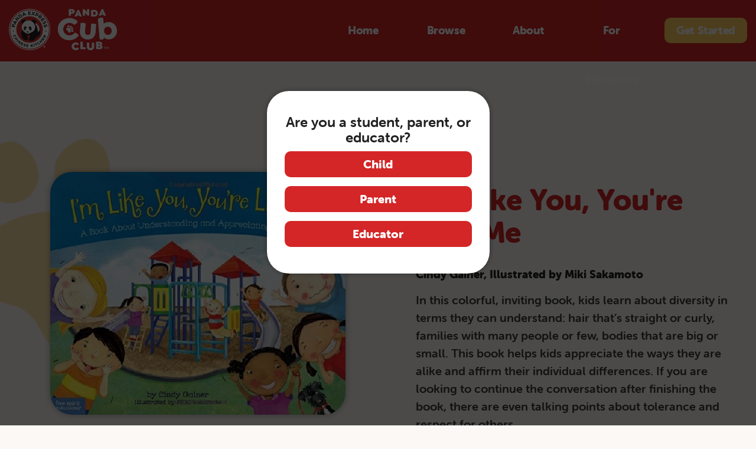

--- FILE ---
content_type: text/html; charset=UTF-8
request_url: https://www.pandacubclub.com/im-you-youre-me
body_size: 12991
content:
<!DOCTYPE html>
<html  lang="en" dir="ltr" prefix="og: https://ogp.me/ns#">
<head>
    <meta charset="utf-8" />
<meta name="description" content="In this colorful, inviting book, kids learn about diversity in terms they can understand: hair that’s straight or curly, families with many people or few, bodies that are big or small. This book helps kids appreciate the ways they are alike and affirm their individual differences. If you are looking to continue the conversation after finishing the book, there are even talking points about tolerance and respect for others." />
<link rel="canonical" href="https://www.pandacubclub.com/im-you-youre-me" />
<meta property="og:image" content="https://www.pandacubclub.com/sites/default/files/cub-club-social.jpg" />
<meta property="og:image:url" content="https://www.pandacubclub.com/sites/default/files/cub-club-social.jpg" />
<meta name="Generator" content="Drupal 10 (https://www.drupal.org)" />
<meta name="MobileOptimized" content="width" />
<meta name="HandheldFriendly" content="true" />
<meta name="viewport" content="width=device-width, initial-scale=1.0" />
<link rel="icon" href="/sites/default/files/favicon.ico" type="image/vnd.microsoft.icon" />
<script src="/sites/default/files/google_tag/main/google_tag.script.js?t8ujsv" defer></script>

        <title>I&#039;m Like You, You&#039;re Like Me | Panda Cub Club | Panda Express</title>
        <link rel="stylesheet" media="all" href="/sites/default/files/css/css_zrzo7-mGuYmTYGqySwQgCkkyka77VdP9DUb3lJedurA.css?delta=0&amp;language=en&amp;theme=panda_club&amp;include=[base64]" />
<link rel="stylesheet" media="all" href="https://cdn.jsdelivr.net/gh/NigelOToole/progress-tracker@v2.0.7/src/styles/progress-tracker.css" />
<link rel="stylesheet" media="all" href="/sites/default/files/css/css_6rBjf9snKvbluqO59NjyzHUSAgVJdSgKYjMBkpVI3KY.css?delta=2&amp;language=en&amp;theme=panda_club&amp;include=[base64]" />
<link rel="stylesheet" media="all" href="https://cdn.jsdelivr.net/npm/bootstrap@3.4.1/dist/css/bootstrap.min.css" integrity="sha256-bZLfwXAP04zRMK2BjiO8iu9pf4FbLqX6zitd+tIvLhE=" crossorigin="anonymous" />
<link rel="stylesheet" media="all" href="https://cdn.jsdelivr.net/npm/@unicorn-fail/drupal-bootstrap-styles@0.0.2/dist/3.1.1/7.x-3.x/drupal-bootstrap.min.css" integrity="sha512-nrwoY8z0/iCnnY9J1g189dfuRMCdI5JBwgvzKvwXC4dZ+145UNBUs+VdeG/TUuYRqlQbMlL4l8U3yT7pVss9Rg==" crossorigin="anonymous" />
<link rel="stylesheet" media="all" href="https://cdn.jsdelivr.net/npm/@unicorn-fail/drupal-bootstrap-styles@0.0.2/dist/3.1.1/8.x-3.x/drupal-bootstrap.min.css" integrity="sha512-jM5OBHt8tKkl65deNLp2dhFMAwoqHBIbzSW0WiRRwJfHzGoxAFuCowGd9hYi1vU8ce5xpa5IGmZBJujm/7rVtw==" crossorigin="anonymous" />
<link rel="stylesheet" media="all" href="https://cdn.jsdelivr.net/npm/@unicorn-fail/drupal-bootstrap-styles@0.0.2/dist/3.2.0/7.x-3.x/drupal-bootstrap.min.css" integrity="sha512-U2uRfTiJxR2skZ8hIFUv5y6dOBd9s8xW+YtYScDkVzHEen0kU0G9mH8F2W27r6kWdHc0EKYGY3JTT3C4pEN+/g==" crossorigin="anonymous" />
<link rel="stylesheet" media="all" href="https://cdn.jsdelivr.net/npm/@unicorn-fail/drupal-bootstrap-styles@0.0.2/dist/3.2.0/8.x-3.x/drupal-bootstrap.min.css" integrity="sha512-JXQ3Lp7Oc2/VyHbK4DKvRSwk2MVBTb6tV5Zv/3d7UIJKlNEGT1yws9vwOVUkpsTY0o8zcbCLPpCBG2NrZMBJyQ==" crossorigin="anonymous" />
<link rel="stylesheet" media="all" href="https://cdn.jsdelivr.net/npm/@unicorn-fail/drupal-bootstrap-styles@0.0.2/dist/3.3.1/7.x-3.x/drupal-bootstrap.min.css" integrity="sha512-ZbcpXUXjMO/AFuX8V7yWatyCWP4A4HMfXirwInFWwcxibyAu7jHhwgEA1jO4Xt/UACKU29cG5MxhF/i8SpfiWA==" crossorigin="anonymous" />
<link rel="stylesheet" media="all" href="https://cdn.jsdelivr.net/npm/@unicorn-fail/drupal-bootstrap-styles@0.0.2/dist/3.3.1/8.x-3.x/drupal-bootstrap.min.css" integrity="sha512-kTMXGtKrWAdF2+qSCfCTa16wLEVDAAopNlklx4qPXPMamBQOFGHXz0HDwz1bGhstsi17f2SYVNaYVRHWYeg3RQ==" crossorigin="anonymous" />
<link rel="stylesheet" media="all" href="https://cdn.jsdelivr.net/npm/@unicorn-fail/drupal-bootstrap-styles@0.0.2/dist/3.4.0/8.x-3.x/drupal-bootstrap.min.css" integrity="sha512-tGFFYdzcicBwsd5EPO92iUIytu9UkQR3tLMbORL9sfi/WswiHkA1O3ri9yHW+5dXk18Rd+pluMeDBrPKSwNCvw==" crossorigin="anonymous" />
<link rel="stylesheet" media="all" href="/sites/default/files/css/css_--ct8VZtwZXrPuP6Pgxzj1RTBKWIzSz5g6kEpcQFjKk.css?delta=11&amp;language=en&amp;theme=panda_club&amp;include=[base64]" />

            
                </head>
<body class="page-node-22 path-node page-node-type-book has-glyphicons page-ct-book">

<noscript><iframe src="https://www.googletagmanager.com/ns.html?id=GTM-PQ6PCHL" height="0" width="0" style="display:none;visibility:hidden"></iframe></noscript>
  <div class="dialog-off-canvas-main-canvas" data-off-canvas-main-canvas>
                        <header class="navbar navbar-default container-fluid" id="navbar" role="banner">
                            <div class="navbar-header">
                      <div class="region region-navigation">
          <a class="logo navbar-btn pull-left" href="/" title="Home" rel="home">
      <img src="/sites/default/files/panda-cub-club-logo_2.png" alt="Home" />
    </a>
      
  </div>

                                                                <button type="button" class="navbar-toggle" data-toggle="collapse" data-target="#navbar-collapse">
                            <span class="sr-only">Toggle navigation</span>
                            <span class="icon-bar"></span>
                            <span class="icon-bar"></span>
                            <span class="icon-bar"></span>
                        </button>
                                    </div>

                                                    <div id="navbar-collapse" class="navbar-collapse collapse">
                          <div class="region region-navigation-collapsible">
    <nav role="navigation" aria-labelledby="block-panda-club-main-menu-menu" id="block-panda-club-main-menu">
            <h2 class="sr-only" id="block-panda-club-main-menu-menu">Main navigation</h2>

      
      <ul class="menu menu--main nav navbar-nav">
                      <li class="first">
                                        <a href="/" data-drupal-link-system-path="&lt;front&gt;">Home</a>
              </li>
                      <li class="expanded dropdown">
                                                                    <span class="navbar-text dropdown-toggle" data-toggle="dropdown">Browse <span class="caret"></span></span>
                        <ul class="dropdown-menu">
                      <li class="first">
                                        <a href="/activities" data-drupal-link-system-path="activities">Activities</a>
              </li>
                      <li class="last">
                                        <a href="/books" data-drupal-link-system-path="books">Books</a>
              </li>
        </ul>
  
              </li>
                      <li>
                                        <a href="/about" data-drupal-link-system-path="node/3">About</a>
              </li>
                      <li>
                                        <a href="https://community.pandaexpress.com" class="for-educators">For Educators</a>
              </li>
                      <li class="last">
                                        <a href="/" class="get-started-cta" data-drupal-link-system-path="&lt;front&gt;">Get Started</a>
              </li>
        </ul>
  

  </nav>

  </div>

                    </div>
                                        </header>
    
    <div role="main" class="main-container container-fluid js-quickedit-main-content">
        <div class="row">

                        
                        
                                    <section class="col-sm-12">

                                
                                
                                                    <a id="main-content"></a>
                      <div class="region region-content">
    <div data-drupal-messages-fallback class="hidden"></div>    <h1 class="page-header">
<span>I&#039;m Like You, You&#039;re Like Me</span>
</h1>

  <div data-history-node-id="22" class="node node--type-book node--view-mode-full ds-2col clearfix">

  

  <div class="group-left">
    
            <div class="field field--name-field-image field--type-image field--label-hidden field--item">  <img loading="lazy" src="/sites/default/files/styles/full_content_image/public/book-images/im-like-you-youre-like-me.jpg?itok=IGEERGwL" width="500" height="411" alt="Im Like you, youre like me" class="img-responsive" />


</div>
      
  </div>

  <div class="group-right">
    
            <div class="field field--name-node-title field--type-ds field--label-hidden field--item"><h2>
  I&#039;m Like You, You&#039;re Like Me
</h2>
</div>
      
      <div class="field field--name-field-author field--type-entity-reference field--label-hidden field--items">
              <div class="field--item">Cindy Gainer,</div>
              <div class="field--item">Illustrated by Miki Sakamoto</div>
          </div>
  
            <div class="field field--name-body field--type-text-with-summary field--label-hidden field--item"><p>In this colorful, inviting book, kids learn about diversity in terms they can understand: hair that’s straight or curly, families with many people or few, bodies that are big or small. This book helps kids appreciate the ways they are alike and affirm their individual differences. If you are looking to continue the conversation after finishing the book, there are even talking points about tolerance and respect for others.</p></div>
      
  <div class="field field--name-field-genre field--type-entity-reference field--label-inline">
    <div class="field--label">Genre</div>
          <div class="field--items">
              <div class="field--item">Empowerment &amp; Representation,</div>
          <div class="field--item">Spread Kindness</div>
              </div>
      </div>

  <div class="field field--name-field-age field--type-entity-reference field--label-inline">
    <div class="field--label">Age</div>
          <div class="field--items">
              <div class="field--item">3 - 4,</div>
          <div class="field--item">5 - 6,</div>
          <div class="field--item">7 - 8</div>
              </div>
      </div>

  </div>

</div>


<section class="views-element-container block block-views block-views-blockbooks-block-2 clearfix" id="block-views-block-books-block-2">
  
      <h2 class="block-title">More Like This</h2>
    

      <div class="form-group"><div class="view view-books view-id-books view-display-id-block_2 js-view-dom-id-48889e33bdfb1e0b0789c0e0ea96f9495370f9000c232c0370808cea65c8fe04">
  
    
      
      <div class="view-content">
      <div class="slick blazy slick--view slick--view--books slick--view--books--block-2 slick--view--books-block-block-2 slick--skin--fullwidth slick--optionset--homepage-slider-responsive slick--multiple-view" data-blazy=""><div id="slick-3b8457a853f" data-slick="{&quot;count&quot;:50,&quot;total&quot;:50,&quot;lazyLoad&quot;:&quot;blazy&quot;,&quot;rows&quot;:0,&quot;slidesToShow&quot;:3,&quot;variableWidth&quot;:true,&quot;responsive&quot;:[{&quot;breakpoint&quot;:1550,&quot;settings&quot;:{&quot;respondTo&quot;:&quot;slider&quot;,&quot;rows&quot;:0,&quot;slidesToShow&quot;:3,&quot;swipeToSlide&quot;:true,&quot;touchMove&quot;:false,&quot;variableWidth&quot;:true,&quot;waitForAnimate&quot;:false}},{&quot;breakpoint&quot;:1500,&quot;settings&quot;:{&quot;rows&quot;:0,&quot;swipeToSlide&quot;:true,&quot;touchMove&quot;:false,&quot;variableWidth&quot;:true,&quot;waitForAnimate&quot;:false}},{&quot;breakpoint&quot;:992,&quot;settings&quot;:{&quot;rows&quot;:0,&quot;swipeToSlide&quot;:true,&quot;touchMove&quot;:false,&quot;variableWidth&quot;:true,&quot;waitForAnimate&quot;:false}}]}" class="slick__slider">  <div class="slick__slide slide slide--0"><div data-history-node-id="25" class="node node--type-book node--view-mode-teaser ds-1col clearfix">

  

  
            <div class="field field--name-field-image field--type-image field--label-hidden field--item">  <a href="/dim-sum-everyone" hreflang="en"><img loading="lazy" src="/sites/default/files/styles/teaser_image/public/book-images/dim-sum.jpg?h=009edd67&amp;itok=LuFOevj5" width="377" height="240" alt="Dim Sum for Everyone" class="img-responsive" />

</a>
</div>
      
            <div class="field field--name-node-title field--type-ds field--label-hidden field--item"><h2>
  <a href="/dim-sum-everyone" hreflang="en">Dim Sum for Everyone</a>
</h2>
</div>
      
      <div class="field field--name-field-author field--type-entity-reference field--label-hidden field--items">
              <div class="field--item">Grace Lin</div>
          </div>
  

</div>

</div>
  <div class="slick__slide slide slide--1"><div data-history-node-id="37" class="node node--type-book node--view-mode-teaser ds-1col clearfix">

  

  
            <div class="field field--name-field-image field--type-image field--label-hidden field--item">  <a href="/everybody-cooks-rice" hreflang="en"><img loading="lazy" src="/sites/default/files/styles/teaser_image/public/book-images/everybody-cooks-rice.jpg?h=703c84e9&amp;itok=tvZwi0DB" width="377" height="240" alt="Everybody Cooks Rice" class="img-responsive" />

</a>
</div>
      
            <div class="field field--name-node-title field--type-ds field--label-hidden field--item"><h2>
  <a href="/everybody-cooks-rice" hreflang="en">Everybody Cooks Rice</a>
</h2>
</div>
      
      <div class="field field--name-field-author field--type-entity-reference field--label-hidden field--items">
              <div class="field--item">Norah Dooley,</div>
              <div class="field--item">Illustrated by Peter J. Thornton</div>
          </div>
  

</div>

</div>
  <div class="slick__slide slide slide--2"><div data-history-node-id="38" class="node node--type-book node--view-mode-teaser ds-1col clearfix">

  

  
            <div class="field field--name-field-image field--type-image field--label-hidden field--item">  <a href="/barefoot-book-children" hreflang="en"><img loading="lazy" src="/sites/default/files/styles/teaser_image/public/book-images/barefoot-children.jpg?h=600379c5&amp;itok=C5mqf0Qn" width="377" height="240" alt="Children of the World" class="img-responsive" />

</a>
</div>
      
            <div class="field field--name-node-title field--type-ds field--label-hidden field--item"><h2>
  <a href="/barefoot-book-children" hreflang="en">The Barefoot Book of Children</a>
</h2>
</div>
      
      <div class="field field--name-field-author field--type-entity-reference field--label-hidden field--items">
              <div class="field--item">Tessa Strikland ,</div>
              <div class="field--item">Kate DePalma,</div>
              <div class="field--item">David Dean</div>
          </div>
  

</div>

</div>
  <div class="slick__slide slide slide--3"><div data-history-node-id="26" class="node node--type-book node--view-mode-teaser ds-1col clearfix">

  

  
            <div class="field field--name-field-image field--type-image field--label-hidden field--item">  <a href="/yoko" hreflang="en"><img loading="lazy" src="/sites/default/files/styles/teaser_image/public/book-images/yoko.jpg?h=539020b7&amp;itok=m1FF4zO8" width="377" height="240" alt="Yoko" class="img-responsive" />

</a>
</div>
      
            <div class="field field--name-node-title field--type-ds field--label-hidden field--item"><h2>
  <a href="/yoko" hreflang="en">Yoko</a>
</h2>
</div>
      
      <div class="field field--name-field-author field--type-entity-reference field--label-hidden field--items">
              <div class="field--item">Rosemary Wells</div>
          </div>
  

</div>

</div>
  <div class="slick__slide slide slide--4"><div data-history-node-id="23" class="node node--type-book node--view-mode-teaser ds-1col clearfix">

  

  
            <div class="field field--name-field-image field--type-image field--label-hidden field--item">  <a href="/whats-difference-being-different-amazing" hreflang="en"><img loading="lazy" src="/sites/default/files/styles/teaser_image/public/book-images/whats-the-difference.jpg?h=d394f392&amp;itok=TlMAbU_D" width="377" height="240" alt="Whats the difference? Being different is amazing" class="img-responsive" />

</a>
</div>
      
            <div class="field field--name-node-title field--type-ds field--label-hidden field--item"><h2>
  <a href="/whats-difference-being-different-amazing" hreflang="en">Whats the Difference? Being Different is Amazing</a>
</h2>
</div>
      
      <div class="field field--name-field-author field--type-entity-reference field--label-hidden field--items">
              <div class="field--item">Doyin Richards</div>
          </div>
  

</div>

</div>
  <div class="slick__slide slide slide--5"><div data-history-node-id="46" class="node node--type-book node--view-mode-teaser ds-1col clearfix">

  

  
            <div class="field field--name-field-image field--type-image field--label-hidden field--item">  <a href="/panda-fat-and-other-panda-haikus" hreflang="en"><img loading="lazy" src="/sites/default/files/styles/teaser_image/public/book-images/panda-is-fat.jpg?h=2a3fc890&amp;itok=NdJIbaWG" width="377" height="240" alt="The Panda is Fat: And Other Panda Haikus" class="img-responsive" />

</a>
</div>
      
            <div class="field field--name-node-title field--type-ds field--label-hidden field--item"><h2>
  <a href="/panda-fat-and-other-panda-haikus" hreflang="en">The Panda is Fat: And Other Panda Haikus</a>
</h2>
</div>
      
      <div class="field field--name-field-author field--type-entity-reference field--label-hidden field--items">
              <div class="field--item">Nolen Lee</div>
          </div>
  

</div>

</div>
  <div class="slick__slide slide slide--6"><div data-history-node-id="40" class="node node--type-book node--view-mode-teaser ds-1col clearfix">

  

  
            <div class="field field--name-field-image field--type-image field--label-hidden field--item">  <a href="/runaway-wok-chinese-new-year-tale" hreflang="en"><img loading="lazy" src="/sites/default/files/styles/teaser_image/public/book-images/runaway-wok.jpg?h=be4c5d19&amp;itok=3yTBUbkR" width="377" height="240" alt="The Runaway Wok A Chinese New Year Tale" class="img-responsive" />

</a>
</div>
      
            <div class="field field--name-node-title field--type-ds field--label-hidden field--item"><h2>
  <a href="/runaway-wok-chinese-new-year-tale" hreflang="en">The Runaway Wok A Chinese New Year Tale</a>
</h2>
</div>
      
      <div class="field field--name-field-author field--type-entity-reference field--label-hidden field--items">
              <div class="field--item">Ying Chang Compestine,</div>
              <div class="field--item">Illustrated by Sebastià Serra</div>
          </div>
  

</div>

</div>
  <div class="slick__slide slide slide--7"><div data-history-node-id="18" class="node node--type-book node--view-mode-teaser ds-1col clearfix">

  

  
            <div class="field field--name-field-image field--type-image field--label-hidden field--item">  <a href="/be-curious" hreflang="en"><img loading="lazy" src="/sites/default/files/styles/teaser_image/public/book-images/be-curious.jpg?h=cd2a7045&amp;itok=GjYvO9Pn" width="377" height="240" alt="Be Curious" class="img-responsive" />

</a>
</div>
      
            <div class="field field--name-node-title field--type-ds field--label-hidden field--item"><h2>
  <a href="/be-curious" hreflang="en">Be Curious</a>
</h2>
</div>
      
      <div class="field field--name-field-author field--type-entity-reference field--label-hidden field--items">
              <div class="field--item">Joy Cho ,</div>
              <div class="field--item">Illustrated by Angie Stalker </div>
          </div>
  

</div>

</div>
  <div class="slick__slide slide slide--8"><div data-history-node-id="89" class="node node--type-book node--view-mode-teaser ds-1col clearfix">

  

  
            <div class="field field--name-field-image field--type-image field--label-hidden field--item">  <a href="/one-hug" hreflang="en"><img loading="lazy" src="/sites/default/files/styles/teaser_image/public/book-images/One%20Hug.jpg?h=2a479378&amp;itok=aBrq0r3Y" width="377" height="240" alt="One Hug" class="img-responsive" />

</a>
</div>
      
            <div class="field field--name-node-title field--type-ds field--label-hidden field--item"><h2>
  <a href="/one-hug" hreflang="en">One Hug</a>
</h2>
</div>
      
      <div class="field field--name-field-author field--type-entity-reference field--label-hidden field--items">
              <div class="field--item">Katrina Moore ,</div>
              <div class="field--item">Illustrated by Julia Woolf</div>
          </div>
  

</div>

</div>
  <div class="slick__slide slide slide--9"><div data-history-node-id="112" class="node node--type-book node--view-mode-teaser ds-1col clearfix">

  

  
            <div class="field field--name-field-image field--type-image field--label-hidden field--item">  <a href="/cora-cooks-pancit" hreflang="en"><img loading="lazy" src="/sites/default/files/styles/teaser_image/public/book-images/Cora%20cooks%20pancit.jpeg?h=4c4f1c86&amp;itok=IvcxSoeQ" width="377" height="240" alt="Cora Cooks Pancit " class="img-responsive" />

</a>
</div>
      
            <div class="field field--name-node-title field--type-ds field--label-hidden field--item"><h2>
  <a href="/cora-cooks-pancit" hreflang="en">Cora Cooks Pancit </a>
</h2>
</div>
      
      <div class="field field--name-field-author field--type-entity-reference field--label-hidden field--items">
              <div class="field--item">Dorina K. Lazo Gilmore,</div>
              <div class="field--item">Kristi Valiant</div>
          </div>
  

</div>

</div>
  <div class="slick__slide slide slide--10"><div data-history-node-id="12" class="node node--type-book node--view-mode-teaser ds-1col clearfix">

  

  
            <div class="field field--name-field-image field--type-image field--label-hidden field--item">  <a href="/lin-yis-lantern" hreflang="en"><img loading="lazy" src="/sites/default/files/styles/teaser_image/public/book-images/lin-yis-lantern.jpg?h=dfa59ccc&amp;itok=wVzQKj7r" width="377" height="240" alt="Lin Yi&#039;s Lantern" class="img-responsive" />

</a>
</div>
      
            <div class="field field--name-node-title field--type-ds field--label-hidden field--item"><h2>
  <a href="/lin-yis-lantern" hreflang="en">Lin Yi&#039;s Lantern</a>
</h2>
</div>
      
      <div class="field field--name-field-author field--type-entity-reference field--label-hidden field--items">
              <div class="field--item">Brenda Williams,</div>
              <div class="field--item">Benjamin Lacombe</div>
          </div>
  

</div>

</div>
  <div class="slick__slide slide slide--11"><div data-history-node-id="94" class="node node--type-book node--view-mode-teaser ds-1col clearfix">

  

  
            <div class="field field--name-field-image field--type-image field--label-hidden field--item">  <a href="/intersection-allies-we-make-room-all" hreflang="en"><img loading="lazy" src="/sites/default/files/styles/teaser_image/public/book-images/Intersection%20Allies.jpg?h=2a479378&amp;itok=jWrhB5Rj" width="377" height="240" alt="Intersection Allies" class="img-responsive" />

</a>
</div>
      
            <div class="field field--name-node-title field--type-ds field--label-hidden field--item"><h2>
  <a href="/intersection-allies-we-make-room-all" hreflang="en">Intersection Allies: We Make Room For All</a>
</h2>
</div>
      
      <div class="field field--name-field-author field--type-entity-reference field--label-hidden field--items">
              <div class="field--item">Chelsea Johnson,</div>
              <div class="field--item">LaToya Council,</div>
              <div class="field--item">Caroline Choi,</div>
              <div class="field--item">Illustrated by Ashley Seil Smith</div>
          </div>
  

</div>

</div>
  <div class="slick__slide slide slide--12"><div data-history-node-id="132" class="node node--type-book node--view-mode-teaser ds-1col clearfix">

  

  
            <div class="field field--name-field-image field--type-image field--label-hidden field--item">  <a href="/peggy-cherng-kids-book-about-seeing-problems-opportunities-mini-movers-and-shakers" hreflang="en"><img loading="lazy" src="/sites/default/files/styles/teaser_image/public/book-images/Peggy%20Cherng%20Book.jpg?h=459ca86b&amp;itok=DruHNVI3" width="377" height="240" alt="Image not loading" class="img-responsive" />

</a>
</div>
      
            <div class="field field--name-node-title field--type-ds field--label-hidden field--item"><h2>
  <a href="/peggy-cherng-kids-book-about-seeing-problems-opportunities-mini-movers-and-shakers" hreflang="en">Peggy Cherng: A Kid&#039;s Book About Seeing Problems as Opportunities (Mini Movers and Shakers)</a>
</h2>
</div>
      
      <div class="field field--name-field-author field--type-entity-reference field--label-hidden field--items">
              <div class="field--item">Mary Nhin</div>
          </div>
  

</div>

</div>
  <div class="slick__slide slide slide--13"><div data-history-node-id="82" class="node node--type-book node--view-mode-teaser ds-1col clearfix">

  

  
            <div class="field field--name-field-image field--type-image field--label-hidden field--item">  <a href="/skin-again" hreflang="en"><img loading="lazy" src="/sites/default/files/styles/teaser_image/public/book-images/Skin%20Again.jpg?h=5978dd03&amp;itok=uLG6dyNb" width="377" height="240" alt="Skin Again" class="img-responsive" />

</a>
</div>
      
            <div class="field field--name-node-title field--type-ds field--label-hidden field--item"><h2>
  <a href="/skin-again" hreflang="en">Skin Again</a>
</h2>
</div>
      
      <div class="field field--name-field-author field--type-entity-reference field--label-hidden field--items">
              <div class="field--item">Bell Hooks,</div>
              <div class="field--item">Illustrated by Chris Raschka</div>
          </div>
  

</div>

</div>
  <div class="slick__slide slide slide--14"><div data-history-node-id="45" class="node node--type-book node--view-mode-teaser ds-1col clearfix">

  

  
            <div class="field field--name-field-image field--type-image field--label-hidden field--item">  <a href="/if-you-were-panda-bear" hreflang="en"><img loading="lazy" src="/sites/default/files/styles/teaser_image/public/book-images/if-i-were-a-panda-bear.jpg?h=a1c77aeb&amp;itok=DBt_ScdG" width="377" height="240" alt="If You Were a Panda Bear" class="img-responsive" />

</a>
</div>
      
            <div class="field field--name-node-title field--type-ds field--label-hidden field--item"><h2>
  <a href="/if-you-were-panda-bear" hreflang="en">If You Were a Panda Bear</a>
</h2>
</div>
      
      <div class="field field--name-field-author field--type-entity-reference field--label-hidden field--items">
              <div class="field--item">Forence Minor,</div>
              <div class="field--item">Wendell Minor</div>
          </div>
  

</div>

</div>
  <div class="slick__slide slide slide--15"><div data-history-node-id="34" class="node node--type-book node--view-mode-teaser ds-1col clearfix">

  

  
            <div class="field field--name-field-image field--type-image field--label-hidden field--item">  <a href="/say-hello" hreflang="en"><img loading="lazy" src="/sites/default/files/styles/teaser_image/public/book-images/say-hello.jpg?h=afe0e6f9&amp;itok=rhXi60Wf" width="377" height="240" alt="Say Hello" class="img-responsive" />

</a>
</div>
      
            <div class="field field--name-node-title field--type-ds field--label-hidden field--item"><h2>
  <a href="/say-hello" hreflang="en">Say Hello</a>
</h2>
</div>
      
      <div class="field field--name-field-author field--type-entity-reference field--label-hidden field--items">
              <div class="field--item">Jack &amp; Michael Foreman</div>
          </div>
  

</div>

</div>
  <div class="slick__slide slide slide--16"><div data-history-node-id="114" class="node node--type-book node--view-mode-teaser ds-1col clearfix">

  

  
            <div class="field field--name-field-image field--type-image field--label-hidden field--item">  <a href="/magic-ramen" hreflang="en"><img loading="lazy" src="/sites/default/files/styles/teaser_image/public/book-images/Magic-Ramen.jpeg?h=bc75c27a&amp;itok=5D9o_qzp" width="377" height="240" alt="Magic Ramen " class="img-responsive" />

</a>
</div>
      
            <div class="field field--name-node-title field--type-ds field--label-hidden field--item"><h2>
  <a href="/magic-ramen" hreflang="en">Magic Ramen </a>
</h2>
</div>
      
      <div class="field field--name-field-author field--type-entity-reference field--label-hidden field--items">
              <div class="field--item">Andrea Wang,</div>
              <div class="field--item">Kana Urbanowicz </div>
          </div>
  

</div>

</div>
  <div class="slick__slide slide slide--17"><div data-history-node-id="8" class="node node--type-book node--view-mode-teaser ds-1col clearfix">

  

  
            <div class="field field--name-field-image field--type-image field--label-hidden field--item">  <a href="/red-dragon" hreflang="en"><img loading="lazy" src="/sites/default/files/styles/teaser_image/public/book-images/red-dragon.jpg?h=6c20d0a9&amp;itok=Eec-MPW4" width="377" height="240" alt="Red is a Dragon" class="img-responsive" />

</a>
</div>
      
            <div class="field field--name-node-title field--type-ds field--label-hidden field--item"><h2>
  <a href="/red-dragon" hreflang="en">Red is a Dragon</a>
</h2>
</div>
      
      <div class="field field--name-field-author field--type-entity-reference field--label-hidden field--items">
              <div class="field--item">Roseanne Thong,</div>
              <div class="field--item">Illustrated by Grace Lin</div>
          </div>
  

</div>

</div>
  <div class="slick__slide slide slide--18"><div data-history-node-id="113" class="node node--type-book node--view-mode-teaser ds-1col clearfix">

  

  
            <div class="field field--name-field-image field--type-image field--label-hidden field--item">  <a href="/dumpling-soup" hreflang="en"><img loading="lazy" src="/sites/default/files/styles/teaser_image/public/book-images/dumpling-soup.jpeg?h=dce72a84&amp;itok=_Aok_hzp" width="377" height="240" alt="Dumpling Soup " class="img-responsive" />

</a>
</div>
      
            <div class="field field--name-node-title field--type-ds field--label-hidden field--item"><h2>
  <a href="/dumpling-soup" hreflang="en">Dumpling Soup </a>
</h2>
</div>
      
      <div class="field field--name-field-author field--type-entity-reference field--label-hidden field--items">
              <div class="field--item">Jama Kim Rattigan,</div>
              <div class="field--item">Lillian Hsu-Flanders </div>
          </div>
  

</div>

</div>
  <div class="slick__slide slide slide--19"><div data-history-node-id="133" class="node node--type-book node--view-mode-teaser ds-1col clearfix">

  

  
            <div class="field field--name-field-image field--type-image field--label-hidden field--item">  <a href="/amazing-asian-americans-and-pacific-islanders-who-inspire-us-all" hreflang="en"><img loading="lazy" src="/sites/default/files/styles/teaser_image/public/book-images/Amazing.PNG?h=f32bcb21&amp;itok=Iu80vLh6" width="377" height="240" alt="Image not loading" class="img-responsive" />

</a>
</div>
      
            <div class="field field--name-node-title field--type-ds field--label-hidden field--item"><h2>
  <a href="/amazing-asian-americans-and-pacific-islanders-who-inspire-us-all" hreflang="en">Amazing: Asian Americans and Pacific Islanders Who Inspire Us All</a>
</h2>
</div>
      
      <div class="field field--name-field-author field--type-entity-reference field--label-hidden field--items">
              <div class="field--item">Maia Shibutani, Alex Shibutani, Dane Liu</div>
          </div>
  

</div>

</div>
  <div class="slick__slide slide slide--20"><div data-history-node-id="9" class="node node--type-book node--view-mode-teaser ds-1col clearfix">

  

  
            <div class="field field--name-field-image field--type-image field--label-hidden field--item">  <a href="/one-drummer" hreflang="en"><img loading="lazy" src="/sites/default/files/styles/teaser_image/public/book-images/one-is-a-drummer.jpg?h=539020b7&amp;itok=xOl55zYI" width="377" height="240" alt="One is a Drummer" class="img-responsive" />

</a>
</div>
      
            <div class="field field--name-node-title field--type-ds field--label-hidden field--item"><h2>
  <a href="/one-drummer" hreflang="en">One is a Drummer</a>
</h2>
</div>
      
      <div class="field field--name-field-author field--type-entity-reference field--label-hidden field--items">
              <div class="field--item">Roseanne Thong,</div>
              <div class="field--item">Illustrated by Grace Lin</div>
          </div>
  

</div>

</div>
  <div class="slick__slide slide slide--21"><div data-history-node-id="13" class="node node--type-book node--view-mode-teaser ds-1col clearfix">

  

  
            <div class="field field--name-field-image field--type-image field--label-hidden field--item">  <a href="/name-jar" hreflang="en"><img loading="lazy" src="/sites/default/files/styles/teaser_image/public/book-images/the-name-jar.jpg?h=9b7ae3b6&amp;itok=WQTxu4rl" width="377" height="240" alt="The Name Jar" class="img-responsive" />

</a>
</div>
      
            <div class="field field--name-node-title field--type-ds field--label-hidden field--item"><h2>
  <a href="/name-jar" hreflang="en">The Name Jar</a>
</h2>
</div>
      
      <div class="field field--name-field-author field--type-entity-reference field--label-hidden field--items">
              <div class="field--item">Yangsook Choi</div>
          </div>
  

</div>

</div>
  <div class="slick__slide slide slide--22"><div data-history-node-id="30" class="node node--type-book node--view-mode-teaser ds-1col clearfix">

  

  
            <div class="field field--name-field-image field--type-image field--label-hidden field--item">  <a href="/year-fortune-cookie" hreflang="en"><img loading="lazy" src="/sites/default/files/styles/teaser_image/public/book-images/year-of-the-fortune-cookie.jpg?h=b3ce1c7b&amp;itok=E5wYM6OU" width="377" height="240" alt="The Year of the Fortune Cookie" class="img-responsive" />

</a>
</div>
      
            <div class="field field--name-node-title field--type-ds field--label-hidden field--item"><h2>
  <a href="/year-fortune-cookie" hreflang="en">The Year of the Fortune Cookie</a>
</h2>
</div>
      
      <div class="field field--name-field-author field--type-entity-reference field--label-hidden field--items">
              <div class="field--item">Andrea Cheng,</div>
              <div class="field--item">Illustrated by Patrice Barton</div>
          </div>
  

</div>

</div>
  <div class="slick__slide slide slide--23"><div data-history-node-id="106" class="node node--type-book node--view-mode-teaser ds-1col clearfix">

  

  
            <div class="field field--name-field-image field--type-image field--label-hidden field--item">  <a href="/were-different-were-same" hreflang="en"><img loading="lazy" src="/sites/default/files/styles/teaser_image/public/book-images/sesame%20street.jpg?h=02666105&amp;itok=j7LfKFm3" width="377" height="240" alt="Sesame Street" class="img-responsive" />

</a>
</div>
      
            <div class="field field--name-node-title field--type-ds field--label-hidden field--item"><h2>
  <a href="/were-different-were-same" hreflang="en">We&#039;re Different, We&#039;re the Same</a>
</h2>
</div>
      
      <div class="field field--name-field-author field--type-entity-reference field--label-hidden field--items">
              <div class="field--item">Bobbi Kates,</div>
              <div class="field--item">Illustrated by Joe Mathieu</div>
          </div>
  

</div>

</div>
  <div class="slick__slide slide slide--24"><div data-history-node-id="19" class="node node--type-book node--view-mode-teaser ds-1col clearfix">

  

  
            <div class="field field--name-field-image field--type-image field--label-hidden field--item">  <a href="/all-are-welcome" hreflang="en"><img loading="lazy" src="/sites/default/files/styles/teaser_image/public/book-images/all-are-welome.jpg?h=0d3f6721&amp;itok=3fI3po0j" width="377" height="240" alt="All are Welcome" class="img-responsive" />

</a>
</div>
      
            <div class="field field--name-node-title field--type-ds field--label-hidden field--item"><h2>
  <a href="/all-are-welcome" hreflang="en">All Are Welcome</a>
</h2>
</div>
      
      <div class="field field--name-field-author field--type-entity-reference field--label-hidden field--items">
              <div class="field--item">Alexandra Penfold,</div>
              <div class="field--item">Suzanne Kaufman</div>
          </div>
  

</div>

</div>
  <div class="slick__slide slide slide--25"><div data-history-node-id="15" class="node node--type-book node--view-mode-teaser ds-1col clearfix">

  

  
            <div class="field field--name-field-image field--type-image field--label-hidden field--item">  <a href="/dumpling-days" hreflang="en"><img loading="lazy" src="/sites/default/files/styles/teaser_image/public/book-images/dumpling-days.jpg?h=048e8581&amp;itok=LsbfwSh7" width="377" height="240" alt="Dumpling Days" class="img-responsive" />

</a>
</div>
      
            <div class="field field--name-node-title field--type-ds field--label-hidden field--item"><h2>
  <a href="/dumpling-days" hreflang="en">Dumpling Days</a>
</h2>
</div>
      
      <div class="field field--name-field-author field--type-entity-reference field--label-hidden field--items">
              <div class="field--item">Grace Lin</div>
          </div>
  

</div>

</div>
  <div class="slick__slide slide slide--26"><div data-history-node-id="47" class="node node--type-book node--view-mode-teaser ds-1col clearfix">

  

  
            <div class="field field--name-field-image field--type-image field--label-hidden field--item">  <a href="/panda-still-fat-and-other-panda-haikus" hreflang="en"><img loading="lazy" src="/sites/default/files/styles/teaser_image/public/book-images/panda-is-still-fat.jpg?h=994f247c&amp;itok=PBDvnlM6" width="377" height="240" alt="Panda is Still Fat: And Other Panda Haikus" class="img-responsive" />

</a>
</div>
      
            <div class="field field--name-node-title field--type-ds field--label-hidden field--item"><h2>
  <a href="/panda-still-fat-and-other-panda-haikus" hreflang="en">Panda is Still Fat: And Other Panda Haikus</a>
</h2>
</div>
      
      <div class="field field--name-field-author field--type-entity-reference field--label-hidden field--items">
              <div class="field--item">Nolen Lee</div>
          </div>
  

</div>

</div>
  <div class="slick__slide slide slide--27"><div data-history-node-id="111" class="node node--type-book node--view-mode-teaser ds-1col clearfix">

  

  
            <div class="field field--name-field-image field--type-image field--label-hidden field--item">  <a href="/hot-hot-roti-dada-ji" hreflang="en"><img loading="lazy" src="/sites/default/files/styles/teaser_image/public/book-images/Hot-Hot-Roti-For-Daddy-Ji.jpg?h=65b61a86&amp;itok=lKnT63Sl" width="377" height="240" alt="Hot, Hot Roti for Dada-ji" class="img-responsive" />

</a>
</div>
      
            <div class="field field--name-node-title field--type-ds field--label-hidden field--item"><h2>
  <a href="/hot-hot-roti-dada-ji" hreflang="en">Hot, Hot Roti for Dada-ji</a>
</h2>
</div>
      
      <div class="field field--name-field-author field--type-entity-reference field--label-hidden field--items">
              <div class="field--item">Farhana Zia,</div>
              <div class="field--item">Ken Min </div>
          </div>
  

</div>

</div>
  <div class="slick__slide slide slide--28"><div data-history-node-id="109" class="node node--type-book node--view-mode-teaser ds-1col clearfix">

  

  
            <div class="field field--name-field-image field--type-image field--label-hidden field--item">  <a href="/dim-sum-everyone-0" hreflang="en"><img loading="lazy" src="/sites/default/files/styles/teaser_image/public/book-images/Dim-Sum-For-Everyone_1.jpeg?h=dce210cf&amp;itok=114A7WWK" width="377" height="240" alt="Dim Sum For Everyone" class="img-responsive" />

</a>
</div>
      
            <div class="field field--name-node-title field--type-ds field--label-hidden field--item"><h2>
  <a href="/dim-sum-everyone-0" hreflang="en">Dim Sum for Everyone</a>
</h2>
</div>
      
      <div class="field field--name-field-author field--type-entity-reference field--label-hidden field--items">
              <div class="field--item">Written and iIllustrated by Grace Lin</div>
          </div>
  

</div>

</div>
  <div class="slick__slide slide slide--29"><div data-history-node-id="90" class="node node--type-book node--view-mode-teaser ds-1col clearfix">

  

  
            <div class="field field--name-field-image field--type-image field--label-hidden field--item">  <a href="/i-am-enough" hreflang="en"><img loading="lazy" src="/sites/default/files/styles/teaser_image/public/book-images/I%20am%20Enough.jpg?h=ef78be2b&amp;itok=a5cGxLla" width="377" height="240" alt="I am Enough" class="img-responsive" />

</a>
</div>
      
            <div class="field field--name-node-title field--type-ds field--label-hidden field--item"><h2>
  <a href="/i-am-enough" hreflang="en">I Am Enough</a>
</h2>
</div>
      
      <div class="field field--name-field-author field--type-entity-reference field--label-hidden field--items">
              <div class="field--item">Grace Byers,</div>
              <div class="field--item">Illustrated by Keturah A. Bobo</div>
          </div>
  

</div>

</div>
  <div class="slick__slide slide slide--30"><div data-history-node-id="98" class="node node--type-book node--view-mode-teaser ds-1col clearfix">

  

  
            <div class="field field--name-field-image field--type-image field--label-hidden field--item">  <a href="/i-believe-i-can" hreflang="en"><img loading="lazy" src="/sites/default/files/styles/teaser_image/public/book-images/believe.jpg?h=b9b3b806&amp;itok=JL4gzm1f" width="377" height="240" alt="I believe" class="img-responsive" />

</a>
</div>
      
            <div class="field field--name-node-title field--type-ds field--label-hidden field--item"><h2>
  <a href="/i-believe-i-can" hreflang="en">I Believe I Can</a>
</h2>
</div>
      
      <div class="field field--name-field-author field--type-entity-reference field--label-hidden field--items">
              <div class="field--item">Grace Byers,</div>
              <div class="field--item">Illustrated by Keturah A. Bobo</div>
          </div>
  

</div>

</div>
  <div class="slick__slide slide slide--31"><div data-history-node-id="24" class="node node--type-book node--view-mode-teaser ds-1col clearfix">

  

  
            <div class="field field--name-field-image field--type-image field--label-hidden field--item">  <a href="/stars-sky-fish-sea" hreflang="en"><img loading="lazy" src="/sites/default/files/styles/teaser_image/public/book-images/stars-in-the-sky-to-the-fish-in-the-sea.jpg?h=665c0c00&amp;itok=Sew8xGb8" width="377" height="240" alt="From the stars in the sky to the fish in the sea" class="img-responsive" />

</a>
</div>
      
            <div class="field field--name-node-title field--type-ds field--label-hidden field--item"><h2>
  <a href="/stars-sky-fish-sea" hreflang="en">From the Stars in the Sky to the Fish in the Sea</a>
</h2>
</div>
      
      <div class="field field--name-field-author field--type-entity-reference field--label-hidden field--items">
              <div class="field--item">Kai Cheng Thom,</div>
              <div class="field--item">Kai Yun Ching,</div>
              <div class="field--item">Illustrated by Wai-Yant Li</div>
          </div>
  

</div>

</div>
  <div class="slick__slide slide slide--32"><div data-history-node-id="129" class="node node--type-book node--view-mode-teaser ds-1col clearfix">

  

  
            <div class="field field--name-field-image field--type-image field--label-hidden field--item">  <a href="/lucky-cat" hreflang="en"><img loading="lazy" src="/sites/default/files/styles/teaser_image/public/book-images/Lucky_Cat_Cover.jpeg?h=10d790e9&amp;itok=ByDuw44V" width="377" height="240" alt="Lucky Cat by AsianBossGirl" class="img-responsive" />

</a>
</div>
      
            <div class="field field--name-node-title field--type-ds field--label-hidden field--item"><h2>
  <a href="/lucky-cat" hreflang="en">Lucky Cat</a>
</h2>
</div>
      
      <div class="field field--name-field-author field--type-entity-reference field--label-hidden field--items">
              <div class="field--item">AsianBossGirl: Melody Cheng, Janet Wang, Helen Wu, Illustrated by Eunice Chen</div>
          </div>
  

</div>

</div>
  <div class="slick__slide slide slide--33"><div data-history-node-id="41" class="node node--type-book node--view-mode-teaser ds-1col clearfix">

  

  
            <div class="field field--name-field-image field--type-image field--label-hidden field--item">  <a href="/i-can-eat-chopsticks-tale-chopsticks-and-how-they-became-pair" hreflang="en"><img loading="lazy" src="/sites/default/files/styles/teaser_image/public/book-images/eat-with-chopsticks.jpg?h=5c941df8&amp;itok=B7kPmXr4" width="377" height="240" alt="I Can Eat with Chopsticks: A Tale of Chopsticks and How they Became a Pair" class="img-responsive" />

</a>
</div>
      
            <div class="field field--name-node-title field--type-ds field--label-hidden field--item"><h2>
  <a href="/i-can-eat-chopsticks-tale-chopsticks-and-how-they-became-pair" hreflang="en">I Can Eat with Chopsticks: A Tale of Chopsticks and How They Became a Pair</a>
</h2>
</div>
      
      <div class="field field--name-field-author field--type-entity-reference field--label-hidden field--items">
              <div class="field--item">Lin Xin</div>
          </div>
  

</div>

</div>
  <div class="slick__slide slide slide--34"><div data-history-node-id="102" class="node node--type-book node--view-mode-teaser ds-1col clearfix">

  

  
            <div class="field field--name-field-image field--type-image field--label-hidden field--item">  <a href="/taste-world-0" hreflang="en"><img loading="lazy" src="/sites/default/files/styles/teaser_image/public/book-images/taste%20of%20the%20world_0.jpg?h=3a931deb&amp;itok=ZOW-5BDJ" width="377" height="240" alt="Taste of the world" class="img-responsive" />

</a>
</div>
      
            <div class="field field--name-node-title field--type-ds field--label-hidden field--item"><h2>
  <a href="/taste-world-0" hreflang="en">A Taste of the World</a>
</h2>
</div>
      
      <div class="field field--name-field-author field--type-entity-reference field--label-hidden field--items">
              <div class="field--item">Beth Walrond</div>
          </div>
  

</div>

</div>
  <div class="slick__slide slide slide--35"><div data-history-node-id="96" class="node node--type-book node--view-mode-teaser ds-1col clearfix">

  

  
            <div class="field field--name-field-image field--type-image field--label-hidden field--item">  <a href="/be-kind-you-can-make-world-happier-place" hreflang="en"><img loading="lazy" src="/sites/default/files/styles/teaser_image/public/book-images/Be%20Kind_0.jpg?h=9c76f47e&amp;itok=IJze4MUr" width="377" height="240" alt="be kind" class="img-responsive" />

</a>
</div>
      
            <div class="field field--name-node-title field--type-ds field--label-hidden field--item"><h2>
  <a href="/be-kind-you-can-make-world-happier-place" hreflang="en">Be Kind: You Can Make the World a Happier Place!</a>
</h2>
</div>
      
      <div class="field field--name-field-author field--type-entity-reference field--label-hidden field--items">
              <div class="field--item">Naomi Shulman,</div>
              <div class="field--item">Illustrated by Hsinping Pan</div>
          </div>
  

</div>

</div>
  <div class="slick__slide slide slide--36"><div data-history-node-id="97" class="node node--type-book node--view-mode-teaser ds-1col clearfix">

  

  
            <div class="field field--name-field-image field--type-image field--label-hidden field--item">  <a href="/world-needs-more-purple-people" hreflang="en"><img loading="lazy" src="/sites/default/files/styles/teaser_image/public/book-images/Purple%20People.jpg?h=1e79e06d&amp;itok=HPYd4iKk" width="377" height="240" alt="Purple People" class="img-responsive" />

</a>
</div>
      
            <div class="field field--name-node-title field--type-ds field--label-hidden field--item"><h2>
  <a href="/world-needs-more-purple-people" hreflang="en">The World Needs More Purple People</a>
</h2>
</div>
      
      <div class="field field--name-field-author field--type-entity-reference field--label-hidden field--items">
              <div class="field--item">Kristen Bell,</div>
              <div class="field--item">Benjamin Hart,</div>
              <div class="field--item">Illustrated by Daniel Wiseman</div>
          </div>
  

</div>

</div>
  <div class="slick__slide slide slide--37"><div data-history-node-id="104" class="node node--type-book node--view-mode-teaser ds-1col clearfix">

  

  
            <div class="field field--name-field-image field--type-image field--label-hidden field--item">  <a href="/little-legends-exceptional-men-black-history" hreflang="en"><img loading="lazy" src="/sites/default/files/styles/teaser_image/public/book-images/little%20legends.jpg?h=1aec251a&amp;itok=oq8nOTUq" width="377" height="240" alt="little legends" class="img-responsive" />

</a>
</div>
      
            <div class="field field--name-node-title field--type-ds field--label-hidden field--item"><h2>
  <a href="/little-legends-exceptional-men-black-history" hreflang="en">Little Legends: Exceptional Men in Black History</a>
</h2>
</div>
      
      <div class="field field--name-field-author field--type-entity-reference field--label-hidden field--items">
              <div class="field--item">Vashti Harrison</div>
          </div>
  

</div>

</div>
  <div class="slick__slide slide slide--38"><div data-history-node-id="103" class="node node--type-book node--view-mode-teaser ds-1col clearfix">

  

  
            <div class="field field--name-field-image field--type-image field--label-hidden field--item">  <a href="/little-dreamers-visionary-women-around-world" hreflang="en"><img loading="lazy" src="/sites/default/files/styles/teaser_image/public/book-images/little%20dreamers.jpg?h=2e411b01&amp;itok=7mDO7EPl" width="377" height="240" alt="Little Dreamers" class="img-responsive" />

</a>
</div>
      
            <div class="field field--name-node-title field--type-ds field--label-hidden field--item"><h2>
  <a href="/little-dreamers-visionary-women-around-world" hreflang="en">Little Dreamers: Visionary Women Around the World</a>
</h2>
</div>
      
      <div class="field field--name-field-author field--type-entity-reference field--label-hidden field--items">
              <div class="field--item">Vashti Harrison</div>
          </div>
  

</div>

</div>
  <div class="slick__slide slide slide--39"><div data-history-node-id="87" class="node node--type-book node--view-mode-teaser ds-1col clearfix">

  

  
            <div class="field field--name-field-image field--type-image field--label-hidden field--item">  <a href="/invisible-boy" hreflang="en"><img loading="lazy" src="/sites/default/files/styles/teaser_image/public/book-images/Invisible%20Boy.jpg?h=bd76c0b7&amp;itok=FAPkynT7" width="377" height="240" alt="Invisible Boy" class="img-responsive" />

</a>
</div>
      
            <div class="field field--name-node-title field--type-ds field--label-hidden field--item"><h2>
  <a href="/invisible-boy" hreflang="en">The Invisible Boy</a>
</h2>
</div>
      
      <div class="field field--name-field-author field--type-entity-reference field--label-hidden field--items">
              <div class="field--item">Trudy Ludwig,</div>
              <div class="field--item">Illustrated by Patrice Barton</div>
          </div>
  

</div>

</div>
  <div class="slick__slide slide slide--40"><div data-history-node-id="7" class="node node--type-book node--view-mode-teaser ds-1col clearfix">

  

  
            <div class="field field--name-field-image field--type-image field--label-hidden field--item">  <a href="/round-mooncake" hreflang="en"><img loading="lazy" src="/sites/default/files/styles/teaser_image/public/book-images/round-is-the-mooncake.jpg?h=fe35a905&amp;itok=17ututBh" width="377" height="240" alt="Round is the Mooncake" class="img-responsive" />

</a>
</div>
      
            <div class="field field--name-node-title field--type-ds field--label-hidden field--item"><h2>
  <a href="/round-mooncake" hreflang="en">Round is the Mooncake</a>
</h2>
</div>
      
      <div class="field field--name-field-author field--type-entity-reference field--label-hidden field--items">
              <div class="field--item">Roseanne Thong,</div>
              <div class="field--item">Illustrated by Grace Lin</div>
          </div>
  

</div>

</div>
  <div class="slick__slide slide slide--41"><div data-history-node-id="110" class="node node--type-book node--view-mode-teaser ds-1col clearfix">

  

  
            <div class="field field--name-field-image field--type-image field--label-hidden field--item">  <a href="/bee-bim-bop" hreflang="en"><img loading="lazy" src="/sites/default/files/styles/teaser_image/public/book-images/bee-bim%20bop%21.jpeg?h=ccfa9851&amp;itok=OG3fDQkw" width="377" height="240" alt="Bee-Bim Bop!" class="img-responsive" />

</a>
</div>
      
            <div class="field field--name-node-title field--type-ds field--label-hidden field--item"><h2>
  <a href="/bee-bim-bop" hreflang="en">Bee-Bim Bop</a>
</h2>
</div>
      
      <div class="field field--name-field-author field--type-entity-reference field--label-hidden field--items">
              <div class="field--item">Linda Sue Park,</div>
              <div class="field--item">Ho Baek Lee</div>
          </div>
  

</div>

</div>
  <div class="slick__slide slide slide--42"><div data-history-node-id="44" class="node node--type-book node--view-mode-teaser ds-1col clearfix">

  

  
            <div class="field field--name-field-image field--type-image field--label-hidden field--item">  <a href="/year-panda" hreflang="en"><img loading="lazy" src="/sites/default/files/styles/teaser_image/public/book-images/year-of-the-panda.jpg?h=5f69d4d4&amp;itok=IXj4T4Jr" width="377" height="240" alt="The Year of the Panda" class="img-responsive" />

</a>
</div>
      
            <div class="field field--name-node-title field--type-ds field--label-hidden field--item"><h2>
  <a href="/year-panda" hreflang="en">The Year of the Panda</a>
</h2>
</div>
      
      <div class="field field--name-field-author field--type-entity-reference field--label-hidden field--items">
              <div class="field--item">Miriam Schlein,</div>
              <div class="field--item">Illustrated by Kam Mak</div>
          </div>
  

</div>

</div>
  <div class="slick__slide slide slide--43"><div data-history-node-id="11" class="node node--type-book node--view-mode-teaser ds-1col clearfix">

  

  
            <div class="field field--name-field-image field--type-image field--label-hidden field--item">  <a href="/chinese-new-year-wishes-chinese-spring-and-lantern-festival-celebration" hreflang="en"><img loading="lazy" src="/sites/default/files/styles/teaser_image/public/book-images/chinese-new-year-wishes.jpg?h=b444c40c&amp;itok=rfANPFMa" width="377" height="240" alt="Chinese New Year Wishes: Chinese Spring and Lantern Festival Celebration (Fun Festivals)" class="img-responsive" />

</a>
</div>
      
            <div class="field field--name-node-title field--type-ds field--label-hidden field--item"><h2>
  <a href="/chinese-new-year-wishes-chinese-spring-and-lantern-festival-celebration" hreflang="en">Chinese New Year Wishes: Chinese Spring and Lantern Festival Celebration</a>
</h2>
</div>
      
      <div class="field field--name-field-author field--type-entity-reference field--label-hidden field--items">
              <div class="field--item">Jillian Lin,</div>
              <div class="field--item">Illustrated by Shi Meng</div>
          </div>
  

</div>

</div>
  <div class="slick__slide slide slide--44"><div data-history-node-id="20" class="node node--type-book node--view-mode-teaser ds-1col clearfix">

  

  
            <div class="field field--name-field-image field--type-image field--label-hidden field--item">  <a href="/happy-our-skin" hreflang="en"><img loading="lazy" src="/sites/default/files/styles/teaser_image/public/book-images/happy-in-our-skin.jpg?h=31949243&amp;itok=4iE4Kiww" width="377" height="240" alt="Happy in our Skin" class="img-responsive" />

</a>
</div>
      
            <div class="field field--name-node-title field--type-ds field--label-hidden field--item"><h2>
  <a href="/happy-our-skin" hreflang="en">Happy in our Skin</a>
</h2>
</div>
      
      <div class="field field--name-field-author field--type-entity-reference field--label-hidden field--items">
              <div class="field--item">Fran Manushkin,</div>
              <div class="field--item">Illustrated by Lauren Tobia</div>
          </div>
  

</div>

</div>
  <div class="slick__slide slide slide--45"><div data-history-node-id="84" class="node node--type-book node--view-mode-teaser ds-1col clearfix">

  

  
            <div class="field field--name-field-image field--type-image field--label-hidden field--item">  <a href="/how-we-do-it" hreflang="en"><img loading="lazy" src="/sites/default/files/styles/teaser_image/public/book-images/This%20is%20how%20we%20do%20it.jpg?h=5a9c4d12&amp;itok=-ova_ODM" width="377" height="240" alt="This is how we do it" class="img-responsive" />

</a>
</div>
      
            <div class="field field--name-node-title field--type-ds field--label-hidden field--item"><h2>
  <a href="/how-we-do-it" hreflang="en">This Is How We Do It</a>
</h2>
</div>
      
      <div class="field field--name-field-author field--type-entity-reference field--label-hidden field--items">
              <div class="field--item">Matt Lamothe</div>
          </div>
  

</div>

</div>
  <div class="slick__slide slide slide--46"><div data-history-node-id="32" class="node node--type-book node--view-mode-teaser ds-1col clearfix">

  

  
            <div class="field field--name-field-image field--type-image field--label-hidden field--item">  <a href="/fortune-cookie-fortunes" hreflang="en"><img loading="lazy" src="/sites/default/files/styles/teaser_image/public/book-images/cookie-fortunes.jpg?h=0ed1d02b&amp;itok=y65Ytjix" width="377" height="240" alt="Fortune Cookie Fortunes" class="img-responsive" />

</a>
</div>
      
            <div class="field field--name-node-title field--type-ds field--label-hidden field--item"><h2>
  <a href="/fortune-cookie-fortunes" hreflang="en">Fortune Cookie Fortunes</a>
</h2>
</div>
      
      <div class="field field--name-field-author field--type-entity-reference field--label-hidden field--items">
              <div class="field--item">Grace Lin</div>
          </div>
  

</div>

</div>
  <div class="slick__slide slide slide--47"><div data-history-node-id="21" class="node node--type-book node--view-mode-teaser ds-1col clearfix">

  

  
            <div class="field field--name-field-image field--type-image field--label-hidden field--item">  <a href="/star-week" hreflang="en"><img loading="lazy" src="/sites/default/files/styles/teaser_image/public/book-images/star-of-the-week.JPG?h=88cf1ad6&amp;itok=xCc8VpBx" width="377" height="240" alt="Star of the Week" class="img-responsive" />

</a>
</div>
      
            <div class="field field--name-node-title field--type-ds field--label-hidden field--item"><h2>
  <a href="/star-week" hreflang="en">Star of the Week</a>
</h2>
</div>
      
      <div class="field field--name-field-author field--type-entity-reference field--label-hidden field--items">
              <div class="field--item">Darlene Friedman,</div>
              <div class="field--item">Illustrated by Roger Roth</div>
          </div>
  

</div>

</div>
  <div class="slick__slide slide slide--48"><div data-history-node-id="107" class="node node--type-book node--view-mode-teaser ds-1col clearfix">

  

  
            <div class="field field--name-field-image field--type-image field--label-hidden field--item">  <a href="/you-matter" hreflang="en"><img loading="lazy" src="/sites/default/files/styles/teaser_image/public/book-images/You%20Matter.jpg?h=a2161e8e&amp;itok=uF1Q6T42" width="377" height="240" alt="You Matter" class="img-responsive" />

</a>
</div>
      
            <div class="field field--name-node-title field--type-ds field--label-hidden field--item"><h2>
  <a href="/you-matter" hreflang="en">You Matter</a>
</h2>
</div>
      
      <div class="field field--name-field-author field--type-entity-reference field--label-hidden field--items">
              <div class="field--item">Christian Robinson</div>
          </div>
  

</div>

</div>
  <div class="slick__slide slide slide--49"><div data-history-node-id="43" class="node node--type-book node--view-mode-teaser ds-1col clearfix">

  

  
            <div class="field field--name-field-image field--type-image field--label-hidden field--item">  <a href="/goldy-luck-and-three-pandas" hreflang="en"><img loading="lazy" src="/sites/default/files/styles/teaser_image/public/book-images/goldy-luck-and-the-three-pandas.jpg?h=90c7c397&amp;itok=HPdQlNyO" width="377" height="240" alt="Goldy Luck and the Three Pandas" class="img-responsive" />

</a>
</div>
      
            <div class="field field--name-node-title field--type-ds field--label-hidden field--item"><h2>
  <a href="/goldy-luck-and-three-pandas" hreflang="en">Goldy Luck and the Three Pandas</a>
</h2>
</div>
      
      <div class="field field--name-field-author field--type-entity-reference field--label-hidden field--items">
              <div class="field--item">Natasha Yim,</div>
              <div class="field--item">Illustrated by Grace Zong</div>
          </div>
  

</div>

</div>
</div>
          <nav role="navigation" class="slick__arrow">
        <button type="button" data-role="none" class="slick-prev" aria-label="Previous" tabindex="0">Previous</button><button type="button" data-role="none" class="slick-next" aria-label="Next" tabindex="0">Next</button>
      </nav>
    </div>

    </div>
  
          </div>
</div>

  </section>

<section id="block-footerlogo" class="block block-block-content block-block-content9854751a-593a-4a50-8032-2eff7c8b3573 clearfix">
  
    

      
            <div class="field field--name-body field--type-text-with-summary field--label-hidden field--item"><p><img alt="Panda Cub Club" src="/sites/default/files/panda-cub-club-logo_2.png"></p>

<p><a class="coppa-link" href="https://cert.privo.com/#/companies/pandarestaurantgroup" target="_blank"><img alt="COPPA" src="/themes/custom/panda_club/images/COPPA.png"></a></p>
</div>
      
  </section>


  </div>

                            </section>

                                </div>
    </div>

            <footer class="footer container-fluid" role="contentinfo">
              <div class="region region-footer">
    <section id="block-footertext" class="block block-block-content block-block-contentb3baaf29-7697-410b-9d85-7339d2054071 clearfix">
  
    

      
            <div class="field field--name-body field--type-text-with-summary field--label-hidden field--item"><p>© <span>2025</span> Panda Restaurant Group, Inc. All Rights Reserved.<br><a class="underline-text" href="/privacy-policy">Privacy Policy</a> | <a class="underline-text" href="/childrens-privacy-policy">Children's Privacy Policy</a> | <a href="/terms-and-conditions">Terms and Conditions</a></p><style type="text/css">.group-left img {margin:0 auto;}
@media (max-width:770px) {
        section#block-webform {padding-top:0!important;}
    section#block-webform h2 {font-size: 40px!important;line-height:1.2!important;}
.node--view-mode-full {margin: 50px auto!important;}
        }
</style></div>
      
  </section>

<section id="block-socialmedialinks" class="block block-block-content block-block-contentb04a08db-a6d0-426c-99ef-c2cb3b65eb39 clearfix">
  
    

      
            <div class="field field--name-body field--type-text-with-summary field--label-hidden field--item"><ul>
	<li><a class="footer-ig" href="http://instagram.com/officialpandaexpress" target="_blank">>Instagram</a></li>
	<li><a class="footer-fb" href="http://www.facebook.com/PandaExpress" target="_blank">Facebook</a></li>
	<li><a class="footer-yt" href="https://www.youtube.com/user/PandaExpressTV/featured" target="_blank">>YouTube</a></li>
</ul>
</div>
      
  </section>

<section id="block-webform-2" class="block block-webform block-webform-block clearfix">
  
    

      <span id="webform-submission-get-started-node-22-form-ajax-content"></span><div id="webform-submission-get-started-node-22-form-ajax" class="webform-ajax-form-wrapper" data-effect="none" data-progress-type="throbber"><form class="webform-submission-form webform-submission-add-form webform-submission-get-started-form webform-submission-get-started-add-form webform-submission-get-started-node-22-form webform-submission-get-started-node-22-add-form js-webform-disable-autosubmit js-webform-details-toggle webform-details-toggle" data-drupal-selector="webform-submission-get-started-node-22-add-form" action="/im-you-youre-me" method="post" id="webform-submission-get-started-node-22-add-form" accept-charset="UTF-8">
  
  

<div class="webform-progress">

  

<ul class="webform-progress-tracker progress-tracker progress-tracker--center" data-webform-progress-steps>
                                    <li data-webform-page="get_started_with_panda_cub_club" title="Get Started with Panda Cub Club - Step 1" class="progress-step is-active" aria-current="step">
      <div class="progress-marker" data-webform-progress-step data-webform-progress-link data-text="1"></div>
              <div class="progress-text">
          <div class="progress-title" data-webform-progress-link>
            <span class="visually-hidden" data-webform-progress-state>Current</span>
            Get Started with Panda Cub Club - Step 1
          </div>
        </div>
          </li>
                          <li data-webform-page="get_started_with_panda_cub_club_step_2" title="Get Started with Panda Cub Club - Step 2" class="progress-step">
      <div class="progress-marker" data-webform-progress-step data-webform-progress-link data-text="2"></div>
              <div class="progress-text">
          <div class="progress-title" data-webform-progress-link>
            <span class="visually-hidden" data-webform-progress-state></span>
            Get Started with Panda Cub Club - Step 2
          </div>
        </div>
          </li>
                          <li data-webform-page="get_started_with_panda_cub_club_step_3" title="Get Started with Panda Cub Club - Step 3" class="progress-step">
      <div class="progress-marker" data-webform-progress-step data-webform-progress-link data-text="3"></div>
              <div class="progress-text">
          <div class="progress-title" data-webform-progress-link>
            <span class="visually-hidden" data-webform-progress-state></span>
            Get Started with Panda Cub Club - Step 3
          </div>
        </div>
          </li>
                          <li data-webform-page="webform_confirmation" title="Complete" class="progress-step">
      <div class="progress-marker" data-webform-progress-step data-webform-progress-link data-text="4"></div>
              <div class="progress-text">
          <div class="progress-title" data-webform-progress-link>
            <span class="visually-hidden" data-webform-progress-state></span>
            Complete
          </div>
        </div>
          </li>
  </ul>


  
</div>
<div class="edit-close-cta form-item js-form-item form-type-processed-text js-form-type-processed-text form-item- js-form-item- form-no-label form-group" id="edit-close-cta">
  
  
  <p><a href="#">close</a></p>


  
  
  </div>
<div data-webform-key="get_started_with_panda_cub_club" data-drupal-selector="edit-get-started-with-panda-cub-club" class="js-form-wrapper form-wrapper form-group" id="edit-get-started-with-panda-cub-club"><div class="edit-step-1-header form-item js-form-item form-type-processed-text js-form-type-processed-text form-item- js-form-item- form-no-label form-group" id="edit-step-1-header">
  
  
  <h3>Get Started with Panda Cub Club</h3>


  
  
  </div>
<div class="webform-entity-radios--wrapper fieldgroup form-composite webform-composite-visible-title form-item js-form-item form-wrapper js-form-wrapper panel panel-default" data-drupal-selector="edit-age-range" id="edit-age-range--wrapper">

              <div class="panel-heading">
                          <div class="panel-title form-required">For what age range can we help you find materials?</div>
              </div>
      
            
    
    <div class="panel-body">
            <div id="edit-age-range" class="js-webform-webform-entity-radios webform-options-display-buttons"><div class="webform-options-display-buttons-wrapper"><div class="form-item js-form-item form-type-radio js-form-type-radio form-item-age-range js-form-item-age-range radio">
  
  
  

      <label class="webform-options-display-buttons-label control-label option" for="edit-age-range-48"><input data-drupal-selector="edit-age-range-48" class="visually-hidden form-radio" type="radio" id="edit-age-range-48" name="age_range" value="48" />1 - 2</label>
  
  
  </div>
</div><div class="webform-options-display-buttons-wrapper"><div class="form-item js-form-item form-type-radio js-form-type-radio form-item-age-range js-form-item-age-range radio">
  
  
  

      <label class="webform-options-display-buttons-label control-label option" for="edit-age-range-49"><input data-drupal-selector="edit-age-range-49" class="visually-hidden form-radio" type="radio" id="edit-age-range-49" name="age_range" value="49" />3 - 4</label>
  
  
  </div>
</div><div class="webform-options-display-buttons-wrapper"><div class="form-item js-form-item form-type-radio js-form-type-radio form-item-age-range js-form-item-age-range radio">
  
  
  

      <label class="webform-options-display-buttons-label control-label option" for="edit-age-range-8"><input data-drupal-selector="edit-age-range-8" class="visually-hidden form-radio" type="radio" id="edit-age-range-8" name="age_range" value="8" />5 - 6</label>
  
  
  </div>
</div><div class="webform-options-display-buttons-wrapper"><div class="form-item js-form-item form-type-radio js-form-type-radio form-item-age-range js-form-item-age-range radio">
  
  
  

      <label class="webform-options-display-buttons-label control-label option" for="edit-age-range-9"><input data-drupal-selector="edit-age-range-9" class="visually-hidden form-radio" type="radio" id="edit-age-range-9" name="age_range" value="9" />7 - 8</label>
  
  
  </div>
</div><div class="webform-options-display-buttons-wrapper"><div class="form-item js-form-item form-type-radio js-form-type-radio form-item-age-range js-form-item-age-range radio">
  
  
  

      <label class="webform-options-display-buttons-label control-label option" for="edit-age-range-10"><input data-drupal-selector="edit-age-range-10" class="visually-hidden form-radio" type="radio" id="edit-age-range-10" name="age_range" value="10" />9 - 10</label>
  
  
  </div>
</div><div class="webform-options-display-buttons-wrapper"><div class="form-item js-form-item form-type-radio js-form-type-radio form-item-age-range js-form-item-age-range radio">
  
  
  

      <label class="webform-options-display-buttons-label control-label option" for="edit-age-range-11"><input data-drupal-selector="edit-age-range-11" class="visually-hidden form-radio" type="radio" id="edit-age-range-11" name="age_range" value="11" />11 - 12</label>
  
  
  </div>
</div></div>

          </div>
  
    
</div>
</div>
<div data-drupal-selector="edit-actions" class="form-actions webform-actions form-group js-form-wrapper form-wrapper" id="edit-actions"><button class="webform-button--next button js-form-submit form-submit btn-default btn" data-drupal-selector="edit-actions-wizard-next" data-disable-refocus="true" type="submit" id="edit-actions-wizard-next" name="op" value="Next">Next</button>
</div>
<input autocomplete="off" data-drupal-selector="form-eyeiodah9c3qf-u7o5pr37pzw6cheywyffx2u4qk2lk" type="hidden" name="form_build_id" value="form-EyeiODaH9c3QF-U7O5PR37pzW6ChEywyFfx2u4Qk2Lk" /><input data-drupal-selector="edit-webform-submission-get-started-node-22-add-form" type="hidden" name="form_id" value="webform_submission_get_started_node_22_add_form" />

  
</form>
</div>
  </section>


  </div>

        </footer>
    
<!-- Modal -->
<div class="popup-container" id="visitor-popup" style="display: none">
  <div class="popup-inner">
    <h3>Are you a student, parent, or educator?</h3>
    <ul>
      <li><a href="#" class="visitor-type-cta" data-visitor-type="student">Child</a></li>
      <li><a href="#" class="visitor-type-cta" data-visitor-type="parent">Parent</a></li>
      <li><a href="#" class="visitor-type-cta" data-visitor-type="educator">Educator</a></li>
    </ul>
  </div>
</div>
  </div>



<script type="application/json" data-drupal-selector="drupal-settings-json">{"path":{"baseUrl":"\/","pathPrefix":"","currentPath":"node\/22","currentPathIsAdmin":false,"isFront":false,"currentLanguage":"en"},"pluralDelimiter":"\u0003","suppressDeprecationErrors":true,"ajaxPageState":{"libraries":"[base64]","theme":"panda_club","theme_token":null},"ajaxTrustedUrl":{"form_action_p_pvdeGsVG5zNF_XLGPTvYSKCf43t8qZYSwcfZl2uzM":true,"\/im-you-youre-me?query=c%3A\/Windows\/system.ini\u0026ajax_form=1":true},"bootstrap":{"forms_has_error_value_toggle":1,"modal_animation":1,"modal_backdrop":"true","modal_focus_input":1,"modal_keyboard":1,"modal_select_text":1,"modal_show":1,"modal_size":"","popover_enabled":1,"popover_animation":1,"popover_auto_close":1,"popover_container":"body","popover_content":"","popover_delay":"0","popover_html":0,"popover_placement":"right","popover_selector":"","popover_title":"","popover_trigger":"click","tooltip_enabled":1,"tooltip_animation":1,"tooltip_container":"body","tooltip_delay":"0","tooltip_html":0,"tooltip_placement":"auto left","tooltip_selector":"","tooltip_trigger":"hover"},"ajax":{"edit-actions-wizard-next":{"callback":"::submitAjaxForm","event":"click","effect":"none","speed":500,"progress":{"type":"throbber","message":""},"disable-refocus":true,"url":"\/im-you-youre-me?query=c%3A\/Windows\/system.ini\u0026ajax_form=1","httpMethod":"POST","dialogType":"ajax","submit":{"_triggering_element_name":"op","_triggering_element_value":"Next"}}},"blazy":{"loadInvisible":false,"offset":100,"saveViewportOffsetDelay":50,"validateDelay":25,"container":"","loader":true,"unblazy":false,"visibleClass":false},"blazyIo":{"disconnect":false,"rootMargin":"0px","threshold":[0,0.25,0.5,0.75,1]},"slick":{"accessibility":true,"adaptiveHeight":false,"autoplay":false,"pauseOnHover":true,"pauseOnDotsHover":false,"pauseOnFocus":true,"autoplaySpeed":3000,"arrows":true,"downArrow":false,"downArrowTarget":"","downArrowOffset":0,"centerMode":false,"centerPadding":"50px","dots":false,"dotsClass":"slick-dots","draggable":true,"fade":false,"focusOnSelect":false,"infinite":true,"initialSlide":0,"lazyLoad":"ondemand","mouseWheel":false,"randomize":false,"rtl":false,"rows":1,"slidesPerRow":1,"slide":"","slidesToShow":1,"slidesToScroll":1,"speed":500,"swipe":true,"swipeToSlide":false,"edgeFriction":0.34999999999999997779553950749686919152736663818359375,"touchMove":true,"touchThreshold":5,"useCSS":true,"cssEase":"ease","cssEaseBezier":"","cssEaseOverride":"","useTransform":true,"easing":"linear","variableWidth":false,"vertical":false,"verticalSwiping":false,"waitForAnimate":true},"user":{"uid":0,"permissionsHash":"2fa5a1ffc6918f2a84c72696920662f56704e9fe73e592d637e8256ba6622deb"}}</script>
<script src="/sites/default/files/js/js_dTgCdLW2TWWDy0y4r4KmSixPVoUzvKHgkigatIjog4E.js?scope=footer&amp;delta=0&amp;language=en&amp;theme=panda_club&amp;include=[base64]"></script>
<script src="https://cdn.jsdelivr.net/npm/bootstrap@3.4.1/dist/js/bootstrap.min.js" integrity="sha256-nuL8/2cJ5NDSSwnKD8VqreErSWHtnEP9E7AySL+1ev4=" crossorigin="anonymous"></script>
<script src="/sites/default/files/js/js_z0yLB96t6681x2xLM1xRuJDv91sAdcN5mGCblJ3dTeM.js?scope=footer&amp;delta=2&amp;language=en&amp;theme=panda_club&amp;include=[base64]"></script>

</body>
</html>


--- FILE ---
content_type: text/css
request_url: https://www.pandacubclub.com/sites/default/files/css/css_--ct8VZtwZXrPuP6Pgxzj1RTBKWIzSz5g6kEpcQFjKk.css?delta=11&language=en&theme=panda_club&include=eJx1jeEOgjAMhF9o2RJfyJStjEpHyVpEfXqR6A8y-XNN77vcdQyvZ2CBRFN2SUPS6yUKO2WKY9jVR9XDX4Am3y_MKyUbDsgGLOj0qYYldKDo7oSrhl19kbQwuhW7XmoJ3-vhBo_GjFJmUbI2jrxtTOYTGhCrN8n5T-svVlAV8jmX2UgmbfhHGnOukutWeAq8VYgj1jd_NYWV
body_size: 7787
content:
@import url("https://use.typekit.net/eww2qzu.css");@import url("https://fonts.googleapis.com/css?family=Roboto:300&display=swap");
/* @license GPL-2.0-or-later https://www.drupal.org/licensing/faq */
a:active,a:focus{outline:0;border:none;-moz-outline-style:none;}option:hover{background:none;border:none;}.col-sm-12{padding-left:0;padding-right:0;}input{font-size:14px;line-height:16px;letter-spacing:2px;color:#575757;}::-webkit-input-placeholder{font-size:14px;line-height:16px;letter-spacing:2px;opacity:0.7;}:-ms-input-placeholder{font-size:14px;line-height:16px;letter-spacing:2px;opacity:0.7;}::placeholder{font-size:14px;line-height:16px;letter-spacing:2px;opacity:0.7;}*:focus{outline:none;}body{background-color:#EFDFCF33;position:relative;}body,a{margin-top:0;font-family:museo-sans-rounded,sans-serif;font-weight:900;font-style:normal;color:#222;}body.no-featured-banner::before{top:465px;}body:after{content:"";width:535px;height:482px;background:url(/themes/custom/panda_club/images/large-pawprint.png) no-repeat;position:absolute;left:-140px;top:150px;background-size:100%;z-index:-1;}body.path-frontpage:after{display:none;}#navbar{height:104px;max-width:100%;width:100%;display:block;background:#D42627;opacity:1;margin-top:0;overflow:visible;border:none;border-radius:0;}#navbar a.logo img{max-height:75px;}#navbar .navbar-header{max-width:1645px;margin-left:auto;margin-right:auto;width:100%;display:block;float:none;position:relative;}#navbar a.navbar-btn{position:absolute;z-index:1;left:0;margin-bottom:0;padding:0;margin-top:13px;}#navbar-collapse{max-width:1645px;margin-left:auto;margin-right:auto;padding-left:0;padding-right:0;}.navbar-default .navbar-nav > .active > a,.navbar-default .navbar-nav > .active > a:hover,.navbar-default .navbar-nav > .active > a:focus{background:none;}.dropdown-menu > .active > a,.dropdown-menu > .active > a:hover,.dropdown-menu > .active > a:focus{background:none;background-color:transparent;}#block-panda-club-main-menu ul.menu{margin-top:0;float:right;}#block-panda-club-main-menu ul.menu a,#block-panda-club-main-menu ul.menu span{line-height:83px;display:block;letter-spacing:-0.4px;color:#FFFFFF;padding-top:0;padding-bottom:0;width:140px;text-align:center;font-size:19px;font-weight:900;padding:10px;}#block-panda-club-main-menu ul.menu span{margin:0;cursor:pointer;}#block-panda-club-main-menu ul.menu .caret{display:none;}#block-panda-club-main-menu ul.menu .last{margin-left:20px;}#block-panda-club-main-menu ul.menu .last a{line-height:23px;background:#FFCC5E;border-radius:10px;padding:10px;margin-top:30px;}#block-panda-club-main-menu ul.menu li.dropdown.open,#block-panda-club-main-menu ul.menu li.dropdown.open > a{background:#46475A;}#block-panda-club-main-menu ul.menu li .dropdown-menu{border:none;box-shadow:none;margin:0;width:200px;background:#46475A;border-radius:0 0 15px 15px;}#block-panda-club-main-menu ul.menu li .dropdown-menu li{border-bottom:1px solid #4D4E60;}#block-panda-club-main-menu ul.menu li .dropdown-menu li:last-child{border-bottom:none;}#block-panda-club-main-menu ul.menu li .dropdown-menu a{margin-right:0;display:block;width:100%;text-align:left;padding-left:40px;line-height:30px;font-weight:500;letter-spacing:0.5px;}#block-panda-club-main-menu ul.menu li .dropdown-menu a:hover{background:none;}#block-panda-club-main-menu ul.menu li .dropdown-menu li{margin-left:0;}#block-panda-club-main-menu ul.menu li .dropdown-menu li.last a{background:none;border-radius:0;margin-top:0;}#block-homepageintro{position:relative;max-width:1645px;margin-left:auto;margin-right:auto;padding-top:85px;margin-top:-20px;min-height:700px;}#block-homepageintro::before{content:"";display:block;height:675px;width:841px;background-image:url(/themes/custom/panda_club/images/cub-club.png);background-repeat:no-repeat;background-size:100%;background-position:center;position:absolute;top:-30px;left:-10%;z-index:-1;}#block-homepageintro .field--name-body{width:40%;float:right;padding-right:6%;}#block-homepageintro .field--name-body a{padding:10px 25px;background:#D42627;border-radius:10px;color:#fff;font-size:20px;line-height:24px;margin-top:27px;display:inline-block;text-decoration:none;}#block-homepageintro h1{font-size:60px;font-weight:900;line-height:70px;}#block-views-block-books-block-1,#block-views-block-cub-club-favorites-block-1,#block-views-block-activities-block-1,#block-views-block-books-block-2,#block-views-block-activities-block-2,#block-views-block-activities-block-3,#block-views-block-activities-block-4,#block-views-block-books-block-4,#block-views-block-books-block-3,#block-views-block-community-program-block-1{margin-bottom:60px;margin-right:0;overflow:hidden;}#block-views-block-books-block-1 .block-title,#block-views-block-cub-club-favorites-block-1 .block-title,#block-views-block-activities-block-1 .block-title,#block-views-block-books-block-2 .block-title,#block-views-block-activities-block-2 .block-title,#block-views-block-activities-block-3 .block-title,#block-views-block-books-block-3 .block-title,#block-views-block-books-block-4 .block-title,#block-views-block-activities-block-4 .block-title,#block-views-block-community-program-block-1 .block-title{margin-left:50px;font-size:40px;font-weight:900;color:#D42627;margin-bottom:25px;}#block-views-block-books-block-1 .view-empty,#block-views-block-cub-club-favorites-block-1 .view-empty,#block-views-block-activities-block-1 .view-empty,#block-views-block-books-block-2 .view-empty,#block-views-block-activities-block-2 .view-empty,#block-views-block-activities-block-3 .view-empty,#block-views-block-books-block-3 .view-empty,#block-views-block-books-block-4 .view-empty,#block-views-block-activities-block-4 .view-empty,#block-views-block-community-program-block-1 .view-empty{margin-left:50px;font-size:20px;}#block-views-block-community-program-block-1{margin-bottom:150px;}#block-views-block-cub-club-favorites-block-1 .node--view-mode-large-teaser{width:550px;min-height:630px;border-radius:37px;background:#fff;overflow:hidden;-webkit-box-shadow:rgba(0,0,0,0.27) 0px 0px 10px 1px;-moz-box-shadow:rgba(0,0,0,0.27) 0px 0px 10px 1px;box-shadow:rgba(0,0,0,0.27) 0px 0px 10px 1px;}.slick-slider .slick-track,.slick-slider .slick-list{overflow:visible;}.slick-slide .grid__content,.slick__slide.slide{padding-left:30px;min-width:407px;float:left;}.slick--optionset--homepage-slider-large-teaser-res .slick-initialized .slick-slide,.slick--view--activities .slick-initialized .slick-slide,.slick--view--books .slick-initialized .slick-slide,.slick--view--community-program .slick-initialized .slick-slide{padding-left:30px;}.slick-initialized .slick-slide{padding:10px 0;}.node--view-mode-teaser{width:377px;height:385px;background:#fff;border-radius:37px;overflow:hidden;-webkit-box-shadow:rgba(0,0,0,0.27) 0px 0px 10px 1px;-moz-box-shadow:rgba(0,0,0,0.27) 0px 0px 10px 1px;box-shadow:rgba(0,0,0,0.27) 0px 0px 10px 1px;}.node--view-mode-teaser .field--name-field-file,.node--view-mode-teaser .field--name-field-purchase-link,.node--view-mode-large-teaser .field--name-field-file,.node--view-mode-large-teaser .field--name-field-purchase-link{position:relative;}.node--view-mode-teaser .field--name-field-file a,.node--view-mode-teaser .field--name-field-purchase-link a,.node--view-mode-large-teaser .field--name-field-file a,.node--view-mode-large-teaser .field--name-field-purchase-link a{display:block;text-indent:-99999px;width:32px;height:37px;background:url(/themes/custom/panda_club/images/download-icon.svg) no-repeat;background-size:100%;position:absolute;right:20px;top:23px;z-index:9;}.node--type-activity.node--view-mode-teaser .field--name-node-title,.node--type-activity.node--view-mode-teaser .field--name-field-activity-type,.node--view-mode-teaser .field--name-node-title,.node--view-mode-teaser .field--name-field-author,.node--type-activity.node--view-mode-large-teaser .field--name-node-title,.node--type-activity.node--view-mode-large-teaser .field--name-field-activity-type,.node--view-mode-large-teaser .field--name-node-title,.node--view-mode-large-teaser .field--name-field-author{padding:0 50px 0 20px;}.node--type-activity.node--view-mode-teaser .field--name-node-title h2,.node--type-activity.node--view-mode-teaser .field--name-field-activity-type,.node--type-activity.node--view-mode-teaser .field--name-field-activity-type h2,.node--view-mode-teaser .field--name-node-title h2,.node--view-mode-teaser .field--name-field-author,.node--view-mode-teaser .field--name-field-author h2,.node--type-activity.node--view-mode-large-teaser .field--name-node-title h2,.node--type-activity.node--view-mode-large-teaser .field--name-field-activity-type h2,.node--view-mode-large-teaser .field--name-node-title h2,.node--view-mode-large-teaser .field--name-field-author h2{font-size:18px;line-height:22px;margin-top:0;margin-bottom:5px;text-align:left;}.node--view-mode-teaser .field--name-node-title,.node--view-mode-large-teaser .field--name-node-title{margin-top:25px;}.node--view-mode-teaser .field--name-field-author,.node--view-mode-large-teaser .field--name-field-author{padding-bottom:30px;}.node--type-activity.node--view-mode-teaser .field--name-node-title h2 a,.node--view-mode-teaser .field--name-node-title h2 a,.node--view-mode-teaser .field--name-field-author h2 a,.node--view-mode-teaser .field--name-field-author,.node--type-activity.node--view-mode-large-teaser .field--name-node-title h2 a,.node--view-mode-large-teaser .field--name-node-title h2 a,.node--view-mode-large-teaser .field--name-field-author h2 a,.node--view-mode-large-teaser .field--name-field-author{letter-spacing:-0.38px;text-decoration:none;}.node--type-activity.node--view-mode-teaser .field--name-node-title h2 a:hover,.node--view-mode-teaser .field--name-node-title h2 a:hover,.node--view-mode-teaser .field--name-field-author h2 a:hover,.node--type-activity.node--view-mode-large-teaser .field--name-node-title h2 a:hover,.node--view-mode-large-teaser .field--name-node-title h2 a:hover,.node--view-mode-large-teaser .field--name-field-author h2 a:hover{color:#222;}.node--view-mode-teaser .field--name-field-author h2 a,.node--type-activity.node--view-mode-teaser .field--name-field-activity-type,.node--type-activity.node--view-mode-teaser .field--name-field-activity-type h2 a,.node--view-mode-large-teaser .field--name-field-author,.node--type-activity.node--view-mode-large-teaser .field--name-field-activity-type,.node--view-mode-large-teaser .field--name-field-author h2 a,.node--type-activity.node--view-mode-large-teaser .field--name-field-activity-type h2 a{color:#868686;display:block;pointer-events:none;font-size:15px;line-height:20px;display:flex;}.node--view-mode-teaser .field--name-field-author,.node--view-mode-large-teaser .field--name-field-author{color:#868686!important;display:block;pointer-events:none;font-size:15px!important;line-height:20px;text-align:left;}.field--name-field-author .field--item{display:inline-block;}.node--view-mode-teaser .field--name-field-author .field--item,.node--type-activity.node--view-mode-teaser .field--name-field-activity-type .field--item,.node--view-mode-large-teaser .field--name-field-author .field--item,.node--type-activity.node--view-mode-large-teaser .field--name-field-activity-type .field--item{margin-right:5px;}.slick-next.slick-arrow{height:155px;width:145px;display:block;background:url(/themes/custom/panda_club/images/navigation-button.svg) no-repeat;background-size:100%;border-radius:0;top:-45px;right:-1px;z-index:300;}.slick-prev.slick-arrow{display:none !important;height:155px;width:145px;background:url(/themes/custom/panda_club/images/navigation-button-left.svg) no-repeat;background-size:100%;border-radius:0;top:-45px;left:-1px;z-index:300;}.slick-prev.slick-arrow.show{display:block !important;}.slick-prev.slick-arrow::before,.slick-next.slick-arrow::before{display:none !important;}#block-webform{padding-top:35px;background:url(/themes/custom/panda_club/images/signup-background.jpg) no-repeat;background-size:cover;min-height:400px;}#block-webform h2{text-align:center;font-size:50px;line-height:60px;letter-spacing:0px;color:#FFFFFF;max-width:645px;margin-left:auto;margin-right:auto;display:block;width:auto;font-weight:900;}#block-webform form{display:flex;flex-wrap:wrap;max-width:1155px;margin:60px auto 130px auto;width:auto;padding-left:10px;padding-right:10px;}#block-webform input{max-width:99%;width:auto;display:block;border:1px solid #F2F2F2;border-radius:8px;background:#F9F9F9;height:47px;padding:13px 20px;}#block-webform .form-actions{margin-top:0;}#block-webform .webform-confirmation{width:100%;text-align:center;}#block-webform .webform-confirmation__message{color:#FFF;font-size:20px;max-width:800px;margin:50px auto 0;padding:25px;border-radius:20px;}#block-webform .webform-confirmation__back{display:none;}#block-webform .form-item{width:25%;margin-right:1%;margin-left:1%;}#block-webform #edit-webform-header-text{width:100%;display:block;margin-bottom:45px;}#block-webform .webform-button--submit{padding:12px 25px;background:#F78E1F;border-radius:10px;color:#fff;font-size:20px;line-height:24px;margin:0 0 0 25px;display:inline-block;text-decoration:none;border:none;width:155px;font-weight:900;}#webform-submission-new-material-subscription-node-5-add-form .form-actions{margin-top:0;}#block-webform [id^='edit-webform-header-text']{width:100%;}#block-webform .messages__wrapper{height:100px;}#block-webform .messages__wrapper .alert{position:absolute;left:0;right:0;margin-left:auto;margin-right:auto;width:350px;}#block-orangeyouhungry{position:relative;height:392px;overflow:hidden;}#block-orangeyouhungry .field--name-field-background-image img{width:100%;max-width:100%;}#block-orangeyouhungry .field--name-field-body{position:absolute;top:0;max-width:1645px;width:100%;left:0;right:0;margin:auto;bottom:0;height:275px;}#block-orangeyouhungry .field--name-field-body h2{display:block;float:right;clear:both;text-align:left;width:39%;font-size:70px;line-height:1;color:#2C2C2C;font-weight:900;margin-top:0;padding-right:10%;}#block-orangeyouhungry .field--name-field-body p{display:block;float:right;clear:both;text-align:left;width:39%;padding-right:10%;}#block-orangeyouhungry .field--name-field-body a{padding:10px 25px;background:#D42627;border-radius:10px;color:#fff;font-size:20px;line-height:24px;margin-top:27px;display:inline-block;text-decoration:none;}.orange{color:#F78E1F !important;}#block-footerlogo{background:#3C3D4F;}#block-footerlogo .field--name-body{height:130px;max-width:1645px;margin-left:auto;margin-right:auto;float:none;width:100%;display:flex;justify-content:space-between;}#block-footerlogo .field--name-body img{margin-top:25px;max-height:75px;margin-left:25px;}@media (max-width:600px){#block-footerlogo .field--name-body img{margin-top:25px;max-height:50px;margin-left:15px;}}.path-frontpage.page-node-type-page .region-content{margin-top:20px;}.page-node-type-page .region-content{margin-top:50px;}.page-node-type-page h1.page-header{box-shadow:none;border:none;font-size:50px;font-weight:900;color:#D42627;text-align:center;}.page-node-type-page h1.page-header,.page-node-type-page .tabs,.page-node-type-page article{max-width:1645px;margin-left:auto;margin-right:auto;}.page-node-type-page article{margin-bottom:65px;}.path-frontpage article{margin-bottom:0;}.page-node-type-page article p{color:#3B3B3B;font-size:20px;line-height:30px;font-weight:700;}.page-node-type-book h1.page-header,.page-node-type-activity h1.page-header{display:none;}.node--view-mode-full{max-width:1310px;margin:105px auto;display:block;width:auto;}.node--view-mode-full .group-left .field--name-field-image img{border-radius:37px;overflow:hidden;-webkit-box-shadow:rgba(0,0,0,0.27) 0px 0px 10px 1px;-moz-box-shadow:rgba(0,0,0,0.27) 0px 0px 10px 1px;box-shadow:rgba(0,0,0,0.27) 0px 0px 10px 1px;}.group-left{padding-left:30px;}.node--view-mode-full .group-right{padding-left:5%;padding-top:0;padding-right:30px;}.node--view-mode-full .field--name-node-title h2{font-size:50px;line-height:55px;font-weight:900;color:#D42627;margin-bottom:30px;}.node--view-mode-full .field--name-body{margin-bottom:30px;}.page-node-type-page .main-container .field--name-body{max-width:840px;margin:0 auto;padding-left:20px;padding-right:20px;}.page-node-type-page .main-container .field--name-body .coppa-link{float:right;}.node--view-mode-full .field--name-body p{color:#3B3B3B;font-size:20px;line-height:30px;font-weight:700;}.node--view-mode-full .field--name-body p a{color:#D42627;text-decoration:underline;}.node--view-mode-full .field--name-field-author{margin-bottom:15px;font-size:19px;}.node--view-mode-full .field--name-field-genre::before,.node--view-mode-full .field--name-field-age::before,.node--view-mode-full .field--name-field-duration::before,.node--view-mode-full .field--name-field-materials::before{content:"";display:block;width:10px;height:10px;background:#D42627;position:absolute;left:0;top:7px;border-radius:50%;}.node--view-mode-full .field--name-field-genre,.node--view-mode-full .field--name-field-age,.node--view-mode-full .field--name-field-duration,.node--view-mode-full .field--name-field-materials{position:relative;font-size:20px;line-height:24px;font-weight:700;color:#3B3B3B;padding-left:25px;margin-bottom:15px;display:flex;}.node--view-mode-full .field--name-field-materials .field--item{display:inline-block;}.node--view-mode-full .field--label{text-transform:uppercase;font-size:17px;}.field--name-dynamic-token-fieldnode-modal-pdf-link{margin-top:7px;}.preview-link{margin:10px 0 0 10px;}.field--name-dynamic-token-fieldnode-modal-pdf-link svg{float:left;position:relative;top:-3px;margin-right:5px;}.node--view-mode-full .field--name-field-genre div,.node--view-mode-full .field--name-field-age div,.node--view-mode-full .field--name-field-duration div{display:inline-block;margin-right:5px;}.node--view-mode-full .field--name-field-purchase-link a{padding:10px 25px;background:#D42627;border-radius:10px;color:#fff;font-size:20px;line-height:24px;margin-top:27px;display:inline-block;text-decoration:none;}.node--view-mode-full .field--name-field-file a{padding:10px 25px 10px 40px;background:#D42627;border-radius:10px;color:#fff;font-size:20px;line-height:24px;margin-top:27px;display:inline-block;text-decoration:none;background-image:url(/themes/custom/panda_club/images/download-icon-white.svg);background-repeat:no-repeat;background-size:20px 20px;background-position:10px 10px;}.field--name-field-spanish-pdf a{color:#000;padding-left:7px;padding-top:10px;font-size:14px;font-weight:normal;position:relative;top:7px;}.field--name-field-spanish-pdf a:hover{color:#D42627;}.field--name-dynamic-block-fieldnode-share-buttons{position:relative;}.field--name-dynamic-block-fieldnode-share-buttons .addtoany_list{display:flex;flex:wrap;line-height:50px;position:absolute;right:0;top:-50px;}.a2a_kit a{display:block;width:50px;height:50px;margin-left:15px;}a.a2a_button_twitter{background:url(/themes/custom/panda_club/images/twitter.svg) no-repeat;background-size:100%;}a.a2a_button_facebook{background:url(/themes/custom/panda_club/images/facebook.svg) no-repeat;background-size:100%;}a.a2a_button_email{background:url(/themes/custom/panda_club/images/email.svg) no-repeat;background-size:100%;}.a2a_kit a span{display:none;}.path-books .region-content,.path-activities .region-content{margin-top:90px;}.path-books .region-content h1.page-header,.path-activities .region-content h1.page-header{text-align:center;box-shadow:none;border:none;font-size:50px;font-weight:900;color:#D42627;}.path-books .region-content h1.page-header,.path-activities .region-content h1.page-header,.path-activities .view-filters{width:auto;max-width:742px;margin-left:auto;margin-right:auto;}.path-books .view-filters{width:auto;max-width:505px;margin-left:auto;margin-right:auto;}.path-books .view-filters,.path-activities .view-filters{margin-bottom:90px;margin-top:60px;}.path-books .region-content .view-content,.path-activities .region-content .view-content{max-width:1710px;margin-left:auto;margin-right:auto;display:flex;flex-wrap:wrap;width:auto;}.path-books .region-content .view-content .views-row,.path-activities .region-content .view-content .views-row{width:377px;margin-bottom:55px;margin-left:25px;margin-right:25px;}.path-books .view-filters .select-wrapper,.path-activities .view-filters .select-wrapper{margin:0 15px;}.path-books .view-filters .select-wrapper:after,.path-activities .view-filters .select-wrapper:after{content:"";width:0;height:0;border-left:5px solid transparent;border-right:5px solid transparent;border-top:7px solid #D02B2D;padding:0;right:20px;top:32px;}.path-books .region-content .view-filters select,.path-activities .region-content .view-filters select{width:210px;height:56px;padding:15px 20px;font-size:16px;line-height:22px;color:#3B3B3B;box-shadow:0px 2px 6px #0000001D;border:1px solid #E3E3E3;border-radius:11px;margin-bottom:15px;}.path-books .region-content .view-filters select{font-size:15px;width:215px;}#block-webform-2{display:none;position:fixed;top:0;bottom:0;left:0;right:0;background:rgba(0,0,0,0.5);overflow-y:scroll;z-index:99;}#block-webform-2 .webform-progress{display:none;}#block-webform-2 .webform-submission-form{position:relative;max-width:1300px;width:auto;margin-left:auto;margin-right:auto;background:#fff;padding:45px;margin-top:8%;border-radius:20px;}#block-webform-2 .webform-submission-form a.close-cta{position:absolute;top:20px;right:20px;display:block;width:30px;height:30px;text-indent:-9999px;background:red;}.edit-close-cta a{display:block;width:26px;height:26px;text-indent:-99999px;position:absolute;top:25px;right:25px;background:url(/themes/custom/panda_club/images/close-btn.svg) no-repeat;background-size:100%;}.edit-step-1-header h3,.edit-step-2-header h3,.edit-step-3-header h3{text-align:center;font-size:25px;letter-spacing:0px;color:#1D1D1D;font-weight:900;line-height:30px;margin-bottom:25px;}.edit-step-1-header::after,.edit-step-2-header::after,.edit-step-3-header::after{content:"";width:265px;height:60px;margin-left:auto;margin-right:auto;display:block;margin-bottom:40px;}.edit-step-1-header::after{background:url(/themes/custom/panda_club/images/getstarted-step-1.png) no-repeat;background-size:100%;}.edit-step-2-header::after{background:url(/themes/custom/panda_club/images/getstarted-step-2.png) no-repeat;background-size:100%;}.edit-step-3-header::after{background:url(/themes/custom/panda_club/images/getstarted-step-3.png) no-repeat;background-size:100%;}.form-required:after{display:none;}.webform-entity-radios--wrapper{border:none;box-shadow:none;}.webform-entity-radios--wrapper .panel-heading{background:none;border:none;text-align:center;}.webform-entity-radios--wrapper .panel-title,#block-webform-2 .form-item label{color:#D42627;font-size:50px;max-width:944px;margin-left:auto;margin-right:auto;display:block;width:auto;padding:0;text-align:center;font-weight:900;}#block-webform-2 input[type="email"]{width:450px;padding:15px 20px;font-size:20px;line-height:24px;height:61px;background:#fddcbb;border:none;border-radius:8px;color:#141414;margin-left:auto;margin-right:auto;box-shadow:none;margin-top:30px;}#block-webform-2 input::-webkit-input-placeholder{color:#141414;font-size:20px;line-height:24px;}#block-webform-2 input:-ms-input-placeholder{color:#141414;font-size:20px;line-height:24px;}#block-webform-2 input::placeholder{color:#141414;font-size:20px;line-height:24px;}.webform-entity-radios--wrapper .panel-body{margin-top:20px;border:none;}.webform-options-display-buttons label.webform-options-display-buttons-label,.webform-options-display-buttons label.webform-options-display-buttons-label:hover,.webform-options-display-buttons input:hover + label.webform-options-display-buttons-label{border:3px solid #F78E1F;border-radius:10px;font-size:20px !important;color:#F78E1F !important;display:table-cell !important;height:70px;width:210px;}.webform-options-display-buttons input:checked + label.webform-options-display-buttons-label,.webform-options-display-buttons input:checked:focus + label.webform-options-display-buttons-labe{border-color:#F78E1F;background:#F78E1F;color:#FFF !important;box-shadow:none;}.form-actions{margin-top:100px;overflow:hidden;}.webform-submission-new-material-subscription-form #edit-actions{margin-top:0;}#block-webform-2 .webform-button--next,#block-webform-2 .webform-button--submit{padding:10px 25px 10px 5px;background:#D42627;border-radius:10px;color:#fff;font-size:20px;line-height:30px;float:right;display:block;text-decoration:none;width:137px;border:none;position:relative;}#block-webform-2 .webform-button--submit{width:203px;}#block-webform-2 .webform-button--next:after,#block-webform-2 .webform-button--submit:after{content:"";border:solid #FFF;border-width:0 2px 2px 0;display:inline-block;padding:3px;transform:rotate(-45deg);-webkit-transform:rotate(-45deg);margin-top:10px;margin-left:10px;position:absolute;right:38px;top:9px;}#block-webform-2 .webform-button--previous{padding:10px 5px 10px 25px;background:none;border-radius:10px;color:#D42627;font-size:20px;line-height:24px;float:left;display:block;text-decoration:none;width:137px;border:3px solid #D42627;position:relative;}#block-webform-2 .webform-button--previous:before{content:"";border:solid #D42627;border-width:0 2px 2px 0;display:inline-block;padding:3px;transform:rotate(135deg);-webkit-transform:rotate(135deg);margin-top:10px;margin-left:10px;position:absolute;left:28px;top:9px;}#block-webform-2 .messages__wrapper{display:none;}.footer{background:#46475A;min-height:70px;overflow:hidden;margin-top:0;border:none;padding-top:25px;padding-bottom:25px;}.footer .region-footer{max-width:1645px;margin-left:auto;margin-right:auto;display:flex;flex-wrap:wrap;justify-content:space-between;}#block-footertext{width:auto;}#block-footertext .field--name-body p{letter-spacing:0px;color:#ccc;font-weight:300;font-size:17px;line-height:1.4;font-family:'Roboto';}#block-footertext .field--name-body p a{letter-spacing:0px;color:#F78E1F;font-weight:300;font-family:'Roboto';}#block-socialmedialinks{width:150px;}#block-socialmedialinks .field--name-body ul{padding:0;list-style-type:none;display:flex;flex-wrap:wrap;margin-bottom:0;}#block-socialmedialinks .field--name-body ul li{width:25px;margin-left:10px;margin-right:10px;}#block-socialmedialinks .field--name-body ul li a{text-indent:-9999px;display:block;width:25px;height:25px;background-position:center;}a.footer-ig{background:url(/themes/custom/panda_club/images/footer-instagram.svg) no-repeat;background-size:100%;}a.footer-fb{background:url(/themes/custom/panda_club/images/footer-facebook.svg) no-repeat;background-size:100%;}a.footer-yt{background:url(/themes/custom/panda_club/images/footer-youtube.svg) no-repeat;background-size:100%;}@media (min-width:3100px){#block-homepageintro{position:inherit;min-height:1500px;}#block-homepageintro .field--name-body{margin-top:20%;}#block-homepageintro::before{left:0;width:51%;top:-20px;height:1500px;background-position:center top;}}@media (min-width:2900px) and (max-width:3099px){#block-homepageintro{position:inherit;min-height:1300px;}#block-homepageintro .field--name-body{margin-top:18%;}#block-homepageintro::before{left:0;width:51%;top:-20px;height:1200px;background-position:center top;}}@media (min-width:2500px) and (max-width:2899px){#block-homepageintro{position:inherit;min-height:1100px;}#block-homepageintro .field--name-body{margin-top:13%;}#block-homepageintro::before{left:0;width:51%;top:-20px;height:1200px;background-position:center top;}}@media (min-width:1300px){#block-homepageintro .field--name-body{margin-right:5%;}}@media (min-width:1981px) and (max-width:2499px){#block-homepageintro{position:inherit;min-height:900px;}#block-homepageintro::before{left:0;width:51%;top:-20px;height:1000px;background-position:center top;}.page-node-type-page .main-container .field--name-body{margin-top:9%;}}@media (max-width:1920px){#block-orangeyouhungry .field--name-field-background-image img{height:100%;width:auto;max-width:200%;}}@media (max-width:1710px){.path-books .region-content .view-content,.path-activities .region-content .view-content{max-width:1282px;}}@media (max-width:1600px){#block-orangeyouhungry .field--name-field-background-image img{margin-left:-300px;}}@media (max-width:1500px){#block-webform-2 .webform-submission-form{max-width:90%;margin-top:40px;}#block-webform-2 .panel-title,#block-webform-2 .form-item-email label{font-size:40px;}}@media (max-width:1280px){.path-books .region-content .view-content,.path-activities .region-content .view-content{max-width:855px;}}@media (max-width:1200px){#block-homepageintro{min-height:600px;}#block-homepageintro h1{font-size:40px;line-height:50px;}#block-homepageintro::before{height:585px;width:752px;}#block-orangeyouhungry .field--name-field-background-image img{width:auto;position:absolute;height:100%;display:block;max-width:200%;left:-20%;}}@media (max-width:1066px){#block-homepageintro{min-height:600px;padding-top:5%;}#block-homepageintro::before{width:600px;width:65%;background-position:center top;}}@media (max-width:1050px){#block-homepageintro{min-height:550px;}}@media (max-width:970px){#block-homepageintro{min-height:640px;}#block-homepageintro::before{margin-left:-15%;width:88%;height:115vw;margin-top:-3%;}#block-webform .form-item{width:23%;}}@media (max-width:960px){#block-homepageintro{min-height:620px;}}@media (max-width:850px){#block-homepageintro{min-height:550px;}}@media (max-width:800px){.field--name-dynamic-block-fieldnode-share-buttons .addtoany_list{line-height:50px;position:relative;top:0;margin:30px 0;}.a2a_kit a{margin-left:0;margin-right:15px;}}@media (max-width:770px){body{overflow-x:hidden;}body:before{width:215px;height:200px;top:305px;}body.path-frontpage:before{top:20%}body:after{width:265px;height:322px;left:-90px;}#block-homepageintro{padding-top:0;}#block-homepageintro::before{width:100%;height:80vw;position:relative;top:0;left:0;background-size:100%;background-position:-50px top;margin-left:0;}#block-homepageintro .field--name-body{float:none;width:100%;padding:0 25px;}#block-webform{background:url(/themes/custom/panda_club/images/red-moble-pattern.jpg);min-height:0;padding-top:50px;padding-bottom:90px;max-width:100%;}#block-webform h2{text-align:left;max-width:100%;padding-left:0;padding-right:0;}#block-webform form{margin-top:40px;padding-left:30px;padding-right:30px;margin-bottom:35px;}#block-webform .form-item{width:100%;margin:0 0 25px 0;}#block-webform input{max-width:100%;width:95%;}#block-webform .form-actions{margin-top:0;margin-left:auto;margin-right:auto;}#block-webform .webform-button--submit{margin-left:0;}#block-orangeyouhungry{height:600px;background:url(/themes/custom/panda_club/images/orange-you-hungry-mobile.jpg) no-repeat;background-size:cover;width:100%;background-position:center -280px;}#block-orangeyouhungry .field--name-field-body{position:relative;height:auto;margin-top:100px;}#block-orangeyouhungry .field--name-field-background-image img{display:none;}#block-orangeyouhungry .field--name-field-body h2,#block-orangeyouhungry .field--name-field-body p{float:none;padding-left:30px;padding-right:30px;width:100%;}.footer .region-footer{display:block;}#block-footerlogo .field--name-body,#block-footertext .field--name-body p{text-align:center;}#block-footertext{width:100%;clear:both;float:none;display:block;margin-left:auto;margin-right:auto;max-width:400px;}#block-socialmedialinks{width:137px;margin-left:auto;margin-right:auto;margin-top:20px;float:none;}.slick-next.slick-arrow,.slick-prev.slick-arrow{height:65px;width:60px;}.path-books .region-content h1.page-header,.path-activities .region-content h1.page-header,.path-activities .view-filters{max-width:100%;}.path-books .view-filters,.path-activities .view-filters{max-width:210px;width:210px;margin-bottom:50px;}.path-books .view-filters .select-wrapper,.path-activities .view-filters .select-wrapper{margin:0;}.path-books .views-exposed-form #edit-actions,.path-activities .views-exposed-form #edit-actions{display:none;}.bef-exposed-form .form--inline > .form-item{float:none;}.path-books .region-content .view-content,.path-activities .region-content .view-content{max-width:420px;width:auto;}.ds-2col > .group-left,.ds-2col > .group-right{float:none;width:100%;padding-left:25px;padding-right:25px;}.node--view-mode-full .group-left .field--name-field-image img{margin-left:auto;margin-right:auto;width:auto;max-width:100%;}.field--name-dynamic-block-fieldnode-share-buttons{position:relative;overflow:hidden;margin-top:25px;}.field--name-dynamic-block-fieldnode-share-buttons .addtoany_list{line-height:50px;position:relative;top:0;float:left;}.a2a_kit a{margin-left:0;margin-right:15px;}.page-node-type-page h1.page-header,.page-node-type-page .tabs,.page-node-type-page article{max-width:100%;padding-left:25px;padding-right:25px;}.page-node-type-page article{margin-bottom:25px;}#block-webform-2 .webform-submission-form{margin-top:105px;max-width:100%;margin-left:25px;margin-right:25px;padding:25px;}.edit-step-1-header::after,.edit-step-2-header::after,.edit-step-3-header::after{margin-bottom:0;width:200px;height:50px;}.webform-entity-radios--wrapper .panel-title,#block-webform-2 .form-item label{font-size:30px;}.webform-options-display-buttons,.form-composite.webform-fieldset--title-inline .fieldset-wrapper > div.webform-options-display-buttons{margin:0 auto;width:472px;}.webform-options-display-buttons .webform-options-display-buttons-wrapper{flex:none;margin:5px 5px 10px 5px;width:145px;display:block;}#block-webform-2 .form-actions{margin-top:30px;}#block-webform-2 .form-item-email{margin-bottom:55px;}#block-webform-2 input[type="email"]{width:auto;max-width:90%;}#block-orangeyouhungry{height:630px;background-position:center 30%;}}@media (min-width:768px) and (max-width:770px){#block-panda-club-main-menu ul.menu a,#block-panda-club-main-menu ul.menu span{width:125px;}}@media (max-width:767px){.navbar-toggle{padding-top:10px;}.navbar-default .navbar-toggle{border:none;margin:0;height:103px;padding-top:7px;width:110px;text-align:center;border-radius:0;}.navbar-default .navbar-toggle .icon-bar{background:#FFF;width:30px;height:5px;border-radius:10px;margin-bottom:6px;margin-left:auto;margin-right:auto;}.navbar-toggle.collapsed{background:none !important;box-shadow:none;}.navbar-default .navbar-toggle:hover,.navbar-default .navbar-toggle:focus,.navbar-toggle.open{background-color:#46475A;}.navbar-toggle.open{background-image:url(/themes/custom/panda_club/images/close.svg);background-repeat:no-repeat;background-size:26px 26px;background-position:center}.navbar-default .navbar-toggle.open .icon-bar{display:none;}#navbar{padding-left:0;padding-right:0;z-index:99;}#navbar a.navbar-btn{margin-left:10px;}#navbar .navbar-header{overflow:hidden;width:100%;max-width:100%;}#navbar-collapse{background-color:#46475A;width:100%;max-width:100%;z-index:999;opacity:1;border:none;margin:0;box-shadow:none;padding:0 10px  20px 10px;overflow:hidden;margin-top:-1px;}#block-panda-club-main-menu ul.menu{float:none;}#block-panda-club-main-menu ul.menu a,#block-panda-club-main-menu ul.menu span{width:100%;text-align:left;padding-left:30px;line-height:45px;}#block-panda-club-main-menu ul.menu li .dropdown-menu{width:100%;padding-top:0;}#block-panda-club-main-menu ul.menu li .dropdown-menu a{width:100%;padding-left:30px;color:#A6A6AF;}#block-panda-club-main-menu ul.menu li .dropdown-menu li{border-bottom:0;}#block-panda-club-main-menu ul.menu li.dropdown.open,#block-panda-club-main-menu ul.menu li.dropdown.open ul{background:#3C3D4F;}#block-panda-club-main-menu ul.menu .last a{color:#D42627;max-width:150px;text-align:center;margin-top:15px;}}@media (max-width:576px){body:before{width:123px;height:118px;top:13%;right:0;}body.path-frontpage:before{top:20%;}body:after{width:181px;height:180px;left:-90px;}.navbar-default .navbar-toggle{width:85px;}#navbar a.navbar-btn img{margin-top:5px;max-height:65px;}#block-homepageintro::before{height:95vw;background-size:115%;background-position:-92px top;margin-left:0;}.slick-slide .grid__content,.slick__slide.slide{padding-left:25px;min-width:330px;}.node--view-mode-teaser{width:330px !important;height:330px;}#block-views-block-cub-club-favorites-block-1 .node--view-mode-large-teaser{width:330px;height:450px;min-height:450px;}#block-views-block-books-block-1 .block-title,#block-views-block-cub-club-favorites-block-1 .block-title,#block-views-block-activities-block-1 .block-title,#block-views-block-books-block-2 .block-title,#block-views-block-activities-block-2 .block-title,#block-views-block-activities-block-3 .block-title,#block-views-block-books-block-3 .block-title{margin-left:25px;margin-right:25px;max-width:100%;}.path-books .region-content .view-content,.path-activities .region-content .view-content{max-width:100%;width:auto;}.path-books .region-content .view-content .views-row,.path-activities .region-content .view-content .views-row{width:100%;margin-bottom:55px;margin-left:0;margin-right:0}.path-books .region-content .view-content .views-row .node--view-mode-teaser,.path-activities .region-content .view-content .views-row .node--view-mode-teaser{max-width:300px !important;margin-left:auto;margin-right:auto;height:360px;}#block-webform-2 .webform-submission-form{margin-top:55px;}.webform-options-display-buttons,.form-composite.webform-fieldset--title-inline .fieldset-wrapper > div.webform-options-display-buttons{width:100%;}.edit-step-1-header h3,.edit-step-2-header h3,.edit-step-3-header h3{margin-top:45px;font-size:20px;}.webform-options-display-buttons .webform-options-display-buttons-wrapper{margin:5px 5px 0 5px;width:45%;display:inline-block;}.webform-options-display-buttons .form-item{margin-bottom:0;}.webform-entity-radios--wrapper .panel-title,#block-webform-2 .form-item label{font-size:25px;}.webform-entity-radios--wrapper .panel-body{padding:0;}#block-webform-2 .webform-button--submit{width:150px;line-height:30px;}#block-webform-2 .webform-button--next:after,#block-webform-2 .webform-button--submit:after{right:18px;top:11px;}#block-orangeyouhungry{background-position:center 15%;background-size:cover;height:400px;}#block-orangeyouhungry .field--name-field-body{margin-top:50px;}#block-orangeyouhungry .field--name-field-body h2{font-size:50px;}}@media (max-width:410px){#block-webform-2 .webform-button--next,#block-webform-2 .webform-button--submit{line-height:30px;}#block-webform-2 .webform-button--previous,#block-webform-2 .webform-button--next,#block-webform-2 .webform-button--submit{float:none;margin-left:auto;margin-right:auto;width:80%;}#block-webform-2 .webform-button--previous{margin-bottom:20px;}#block-orangeyouhungry{background-position:center 15%;background-size:cover;height:400px;}#block-orangeyouhungry .field--name-field-body{margin-top:35px;}#block-orangeyouhungry .field--name-field-body h2{font-size:40px;}}.popup-container{position:fixed;top:0;bottom:0;left:0;right:0;background:rgba(0,0,0,0.7);transition:opacity 500ms;z-index:999999;}.popup-inner{position:relative;margin-top:12%;top:0;bottom:0;right:0;left:0;margin-left:auto;margin-right:auto;padding:20px 30px 30px 30px;text-align:center;width:377px;background:#fff;border-radius:37px;overflow:hidden;-webkit-box-shadow:rgb(0 0 0 / 27%) 0px 0px 10px 1px;-moz-box-shadow:rgba(0,0,0,0.27) 0px 0px 10px 1px;box-shadow:rgb(0 0 0 / 27%) 0px 0px 10px 1px;}.popup-container ul{list-style-type:none;padding-left:0;}.popup-container li{margin-bottom:15px;}.popup-container .visitor-type-cta{padding:10px 25px;background:#D42627;border-radius:10px;color:#fff;font-size:20px;line-height:24px;display:block;text-decoration:none;}#block-sign-up-block{display:none;width:100%;background:#D42627}#block-sign-up-block form{margin-left:auto;margin-right:auto;overflow:hidden;max-width:1645px;width:auto;box-shadow:none;background:none;display:flex;margin-top:0;flex-wrap:wrap;justify-content:center;padding:20px 30px 40px 30px;}#block-sign-up-block form .form-item-role{display:none;}#block-sign-up-block .webform-submission-sign-up-form #edit-heading{text-align:center;width:100%;}#block-sign-up-block .webform-submission-sign-up-form #edit-heading h3{font-size:32px;letter-spacing:0px;color:#FFF;font-weight:900;line-height:30px;}#block-sign-up-block form .form-item{width:215px;margin-left:10px;margin-right:10px;margin-bottom:25px;}#block-sign-up-block form .form-control{height:45px;}#block-sign-up-block form .form-item.form-item-role{width:115px;}#block-sign-up-block form .webform-button--submit{background:#F78E1F;margin-right:0;padding:10px 25px;border-radius:10px;color:#fff;font-size:20px;line-height:24px;display:block;text-decoration:none;border:none;width:100%;}#block-sign-up-block form .form-actions{margin-top:0;margin-left:15px;}.path-webform h1.page-header{font-size:50px;font-weight:900;color:#D42627;text-align:center;margin-top:50px;}.path-webform .webform-confirmation{max-width:840px;margin:0 auto 60px auto;padding-left:20px;padding-right:20px;text-align:center;}.path-webform  .webform-confirmation__message{color:#3B3B3B;font-size:20px;line-height:30px;font-weight:700;}.webform-submission-sign-up-form #edit-heading{text-align:center;font-size:25px;letter-spacing:0px;color:#1D1D1D;font-weight:900;line-height:30px;margin-bottom:25px;}.webform-submission-sign-up-form label{color:#3B3B3B;font-size:20px;line-height:30px;font-weight:700;}.webform-submission-sign-up-form .close-sign-up-cta{display:block;width:26px;height:26px;text-indent:-99999px;position:absolute;top:25px;right:25px;background:url(/themes/custom/panda_club/images/close-btn.svg) no-repeat;background-size:auto;background-size:100%;}@media (max-width:910px){#block-sign-up-block form .form-item,#block-sign-up-block form .form-item.form-item-role{width:40%;}}@media (max-width:576px){#block-sign-up-block form .form-item,#block-sign-up-block form .form-item.form-item-role{width:100%;}}.underline-text{text-decoration:underline !important;}.dtr-header{text-align:center;margin:43px 10px 62px 10px;}.dtr-header img{max-width:477px;width:100%;}.dtr-header h1{font-size:50px;line-height:55px;font-weight:800;color:#D42627;margin:61px 0 42px 0;}.dtr-header h1 span{white-space:nowrap;}.dtr-header a{background:#D8242F 0 0 no-repeat padding-box;box-shadow:0 3px 6px #00000029;border-radius:10px;text-align:left;font-size:25px;line-height:45px;font-weight:800;color:white;padding:10px 20px;text-decoration:none;}body.front #navbar{margin-bottom:0;}#block-disneypixarturningredbanner .field--name-body{max-width:none;padding:0;}@media (min-width:1981px) and (max-width:2499px){#block-disneypixarturningredbanner .field--name-body{margin-top:0;}#block-homepageintro{position:relative;margin:0;}}@media (min-width:2500px) and (max-width:2899px){#block-homepageintro{position:relative;margin:0;}}.dtr-banner img.dtr-banner-background{width:100vw;}.dtr-banner img.dtr-banner-trailer{position:absolute;left:15vw;top:70vw;width:70vw;}.dtr-banner .dtr-banner-slogan{position:absolute;left:10vw;top:140vw;max-width:60vw;}.dtr-banner .dtr-banner-slogan div{font-size:6.7vw;line-height:9vw;font-weight:800;color:white;}.dtr-banner .dtr-banner-slogan a{display:inline-block;font-size:4.5vw;font-weight:800;color:#D8242F;padding:0 2vw;background:#FFCC5E 0 0 no-repeat padding-box;box-shadow:0 3px 6px #00000029;border-radius:10px;margin:3.5vw 0 0 0;}@media (min-width:767px){.dtr-banner img.dtr-banner-trailer{position:absolute;left:42vw;top:9.7vw;width:18vw;}.dtr-banner .dtr-banner-slogan{left:65.7vw;top:3vw;max-width:25vw;}.dtr-banner .dtr-banner-slogan div{font-size:1.85vw;line-height:2.25vw;}.dtr-banner .dtr-banner-slogan a{font-size:1.25vw;padding:0 .5vw;margin:1vw 0 0 0;}}.video-popup{width:100%;height:100%;display:block;position:fixed;z-index:9999999;margin:auto;left:0;bottom:0;right:0;top:0;background:rgba(255,255,255,0.85);}.video-popup .container-control{width:800px;height:560px;margin:60px auto auto auto;position:relative;overflow:hidden;}.video-popup .video-container{position:relative;padding-bottom:56.25%;height:0;overflow:hidden;max-width:100%;margin-top:105px;}.video-popup iframe,.video-popup object,.video-popup embed{position:absolute;top:0;left:0;width:100%;height:100%;}.video-popup .close-video-cta{display:block;height:50px;width:50px;background:url(/themes/custom/panda_club/images/close-btn.svg) no-repeat;background-size:auto;background-size:100%;position:relative;top:40px;text-indent:-999999px;float:right;}@media (max-width:980px){.video-popup .container-control{margin-top:0;width:70%;position:relative;overflow:visible;}.video-popup .close-video-cta{position:absolute;top:-35px;right:0px;z-index:9999999;height:30px;width:30px;}.video-popup .video-container{margin-top:40px}}@media (max-width:739px){.video-popup .container-control{width:85%;}}.page-node-type-page .main-container #block-lny2023>.field--type-text-with-summary{max-width:100%;padding:0;margin:0;overflow:hidden;height:13.75vw;border-bottom:1px solid #FFF;}.lny-2023-wt{position:relative;height:13.75vw;width:100%;text-align:center;overflow:hidden;background-image:url(https://www.pandacubclub.com/sites/default/files/2022-12/px-cubclub-lny-desktop-bg.jpg);background-size:cover;background-position:right center;}.lny-2023-wt-copy{position:absolute;margin:0;left:2vw;text-align:left;top:48%;transform:translateY(-50%);z-index:3;}.lny-2023-wt-copy h2{font-family:"proxima-nova";font-weight:700;color:#3B3B3B;font-size:3vw;line-height:1;margin:0;text-transform:uppercase;}.lny-2023-wt-copy h2 span{color:#D1282E;}.lny-2023-wt-copy p{font-family:"proxima-nova";font-weight:700;color:#3B3B3B;font-size:1.25vw;line-height:1.25;max-width:40vw;margin:0.25vw 0 0.65vw 0;}.lny-2023-wt .button-red{background-color:#D1282E !important;color:#fff;font-family:"proxima-nova";text-align:center;text-transform:uppercase;font-size:1.1vw;text-decoration:none;border-radius:0.4vw;font-weight:700;display:flex;align-items:center;justify-content:center;height:2.75vw;width:18vw;margin:0;}.lny-2023-wt .button-stroke{border:2px solid #D1282E !important;color:#D1282E;font-family:"proxima-nova";text-align:center;text-transform:uppercase;font-size:0.8vw;line-height:1;text-decoration:none;border-radius:0.3vw;font-weight:700;display:flex;align-items:center;justify-content:center;height:1.8vw;width:8.25vw;margin:0;position:absolute;right:3.5vw;bottom:1vw;}@media only screen and (max-width:900px){.page-node-type-page .main-container #block-lny2023>.field--type-text-with-summary{height:83.7vw;}.lny-2023-wt{height:83.7vw;background-image:url(https://www.pandacubclub.com/sites/default/files/2022-12/px-cubclub-lny-mobile-bg.jpg);background-position:top center;}.lny-2023-wt-copy{transform:none;width:100%;margin:auto;bottom:5vw;left:5vw;top:unset;max-width:50vw;}.lny-2023-wt-copy h2{line-height:1.15;max-width:90vw;font-size:6vw;}.lny-2023-wt-copy p{font-size:2.85vw;max-width:unset;margin:0.5vw 0 1.75vw 0;}.lny-2023-wt .button-red{width:47vw;font-size:2.75vw;height:8.5vw;border-radius:1vw;}.lny-2023-wt .button-stroke{display:none;}}


--- FILE ---
content_type: image/svg+xml
request_url: https://www.pandacubclub.com/themes/custom/panda_club/images/navigation-button.svg
body_size: 409
content:
<svg xmlns="http://www.w3.org/2000/svg" width="141.749" height="151" viewBox="0 0 141.749 151">
  <g id="Group_66" data-name="Group 66" transform="translate(-1800 -2049)">
    <g id="Group_64" data-name="Group 64" transform="translate(29 955)">
      <path id="Path_101" data-name="Path 101" d="M30,0H141.749c-2.74,2.74-.006,150.6-1.494,151H30A30,30,0,0,1,0,121V30A30,30,0,0,1,30,0Z" transform="translate(1771 1094)" fill="#ffcc5e"/>
      <path id="Path_93" data-name="Path 93" d="M1126,843.849a10.248,10.248,0,0,1,2.9-7.1,10.08,10.08,0,0,1,14.2,0l30.4,30.3,30.4-30.4a10.04,10.04,0,0,1,14.2,14.2l-37.5,37.5a9.9,9.9,0,0,1-7.1,2.9,10.352,10.352,0,0,1-7.1-2.9l-37.5-37.4a10.424,10.424,0,0,1-2.9-7.1Z" transform="translate(964.023 2343.273) rotate(-90)" fill="#d22a2f"/>
    </g>
  </g>
</svg>


--- FILE ---
content_type: image/svg+xml
request_url: https://www.pandacubclub.com/themes/custom/panda_club/images/navigation-button-left.svg
body_size: 1013
content:
<?xml version="1.0" encoding="UTF-8" standalone="no"?>
<svg
   xmlns:dc="http://purl.org/dc/elements/1.1/"
   xmlns:cc="http://creativecommons.org/ns#"
   xmlns:rdf="http://www.w3.org/1999/02/22-rdf-syntax-ns#"
   xmlns:svg="http://www.w3.org/2000/svg"
   xmlns="http://www.w3.org/2000/svg"
   xmlns:sodipodi="http://sodipodi.sourceforge.net/DTD/sodipodi-0.dtd"
   xmlns:inkscape="http://www.inkscape.org/namespaces/inkscape"
   width="141.749"
   height="151"
   viewBox="0 0 141.749 151"
   version="1.1"
   id="svg6"
   sodipodi:docname="navigation-button-left.svg"
   inkscape:version="0.92.3 (2405546, 2018-03-11)">
  <metadata
     id="metadata12">
    <rdf:RDF>
      <cc:Work
         rdf:about="">
        <dc:format>image/svg+xml</dc:format>
        <dc:type
           rdf:resource="http://purl.org/dc/dcmitype/StillImage" />
      </cc:Work>
    </rdf:RDF>
  </metadata>
  <defs
     id="defs10" />
  <sodipodi:namedview
     pagecolor="#ffffff"
     bordercolor="#666666"
     borderopacity="1"
     objecttolerance="10"
     gridtolerance="10"
     guidetolerance="10"
     inkscape:pageopacity="0"
     inkscape:pageshadow="2"
     inkscape:window-width="1920"
     inkscape:window-height="1051"
     id="namedview8"
     showgrid="false"
     inkscape:zoom="1.5629139"
     inkscape:cx="70.874496"
     inkscape:cy="75.5"
     inkscape:window-x="-9"
     inkscape:window-y="-9"
     inkscape:window-maximized="1"
     inkscape:current-layer="svg6" />
  <g
     id="Group_66"
     data-name="Group 66"
     transform="rotate(180,970.8745,1100)">
    <g
       id="Group_64"
       data-name="Group 64"
       transform="translate(29,955)">
      <path
         id="Path_101"
         data-name="Path 101"
         d="m 30,0 h 111.749 c -2.74,2.74 -0.006,150.6 -1.494,151 H 30 A 30,30 0 0 1 0,121 V 30 A 30,30 0 0 1 30,0 Z"
         transform="translate(1771,1094)"
         inkscape:connector-curvature="0"
         style="fill:#ffcc5e" />
      <path
         id="Path_93"
         data-name="Path 93"
         d="m 1126,843.849 a 10.248,10.248 0 0 1 2.9,-7.1 10.08,10.08 0 0 1 14.2,0 l 30.4,30.3 30.4,-30.4 a 10.040916,10.040916 0 0 1 14.2,14.2 l -37.5,37.5 a 9.9,9.9 0 0 1 -7.1,2.9 10.352,10.352 0 0 1 -7.1,-2.9 l -37.5,-37.4 a 10.424,10.424 0 0 1 -2.9,-7.1 z"
         transform="rotate(-90,1653.648,689.625)"
         inkscape:connector-curvature="0"
         style="fill:#d22a2f" />
    </g>
  </g>
</svg>


--- FILE ---
content_type: image/svg+xml
request_url: https://www.pandacubclub.com/themes/custom/panda_club/images/footer-youtube.svg
body_size: 369
content:
<svg id="youtube" xmlns="http://www.w3.org/2000/svg" width="23.273" height="16" viewBox="0 0 23.273 16">
  <path id="Shape" d="M11.64,16c-2.838,0-6.477-.045-7.941-.13-1.4-.095-2.086-.313-2.714-1.421C.313,13.3,0,11.255,0,8.007V8C0,4.709.3,2.717.985,1.542,1.617.426,2.3.213,3.7.132,5.167.035,8.894,0,11.64,0s6.473.035,7.933.134c1.4.078,2.084.291,2.712,1.408.684,1.168.989,3.159.989,6.456v.012c0,3.3-.3,5.285-.988,6.442-.623,1.108-1.309,1.326-2.711,1.421C18.1,15.956,14.464,16,11.64,16ZM8.727,3.636v8.727L16,8Z" fill="#b3b3b3"/>
</svg>


--- FILE ---
content_type: image/svg+xml
request_url: https://www.pandacubclub.com/themes/custom/panda_club/images/footer-facebook.svg
body_size: 256
content:
<svg id="facebook" xmlns="http://www.w3.org/2000/svg" width="24" height="24" viewBox="0 0 24 24">
  <path id="Shape" d="M20.484,0H3.516A3.52,3.52,0,0,0,0,3.516V20.484A3.52,3.52,0,0,0,3.516,24h7.078V15.516H7.781V11.3h2.813V8.438a4.223,4.223,0,0,1,4.219-4.219h4.266V8.438H14.813V11.3h4.266l-.7,4.219H14.813V24h5.672A3.52,3.52,0,0,0,24,20.484V3.516A3.52,3.52,0,0,0,20.484,0Z" fill="#b3b3b3"/>
</svg>


--- FILE ---
content_type: image/svg+xml
request_url: https://www.pandacubclub.com/themes/custom/panda_club/images/footer-instagram.svg
body_size: 365
content:
<svg xmlns="http://www.w3.org/2000/svg" width="24" height="24" viewBox="0 0 24 24">
  <g id="instagram_1_" data-name="instagram(1)" transform="translate(0 0)">
    <path id="Shape" d="M16.5,24h-9A7.509,7.509,0,0,1,0,16.5v-9A7.508,7.508,0,0,1,7.5,0h9A7.509,7.509,0,0,1,24,7.5v9A7.509,7.509,0,0,1,16.5,24ZM7.5,2.25A5.256,5.256,0,0,0,2.25,7.5v9A5.256,5.256,0,0,0,7.5,21.75h9A5.256,5.256,0,0,0,21.75,16.5v-9A5.256,5.256,0,0,0,16.5,2.25Z" transform="translate(0 0)" fill="#b3b3b3"/>
    <path id="Shape-2" data-name="Shape" d="M6,12a6,6,0,1,1,6-6A6.007,6.007,0,0,1,6,12ZM6,2.25A3.75,3.75,0,1,0,9.75,6,3.755,3.755,0,0,0,6,2.25Z" transform="translate(6 6)" fill="#b3b3b3"/>
    <circle id="Oval" cx="0.799" cy="0.799" r="0.799" transform="translate(17.65 4.75)" fill="#b3b3b3"/>
  </g>
</svg>
